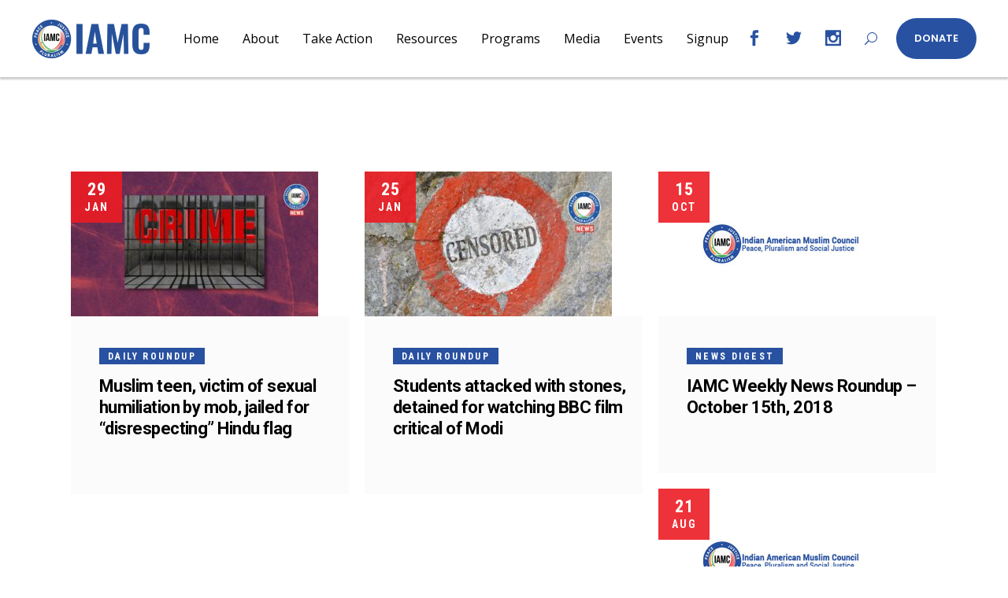

--- FILE ---
content_type: text/html; charset=UTF-8
request_url: https://iamc.com/tag/fake-encounter/
body_size: 19654
content:
<!DOCTYPE html>
<html lang="en-US">
<head>
	
	 <name="google-site-verification" content="bdB7UzCjmNIpUSxFkUCxR_K549tUQ-9GHssCWowH6KQ" />
	
		<meta charset="UTF-8"/>
		<link rel="profile" href="https://gmpg.org/xfn/11"/>
		
				<meta name="viewport" content="width=device-width,initial-scale=1,user-scalable=yes">
		<script type="text/javascript">//<![CDATA[
window.JetpackScriptData={"site":{"icon":"https://i0.wp.com/iamc.com/wp-content/uploads/2009/07/cropped-iamc-circle-transparent-1-300x300-1-1.png?w=64\u0026ssl=1","title":"IAMC","host":"unknown","is_wpcom_platform":false}};
//]]></script>
<meta name='robots' content='index, follow, max-image-preview:large, max-snippet:-1, max-video-preview:-1'/>
	<style>img:is([sizes="auto" i], [sizes^="auto," i]) {contain-intrinsic-size:3000px 1500px}</style>
	
	<!-- This site is optimized with the Yoast SEO plugin v24.5 - https://yoast.com/wordpress/plugins/seo/ -->
	<title>Fake Encounter Archives - IAMC</title>
	<link rel="canonical" href="https://iamc.com/tag/fake-encounter/"/>
	<meta property="og:locale" content="en_US"/>
	<meta property="og:type" content="article"/>
	<meta property="og:title" content="Fake Encounter Archives - IAMC"/>
	<meta property="og:url" content="https://iamc.com/tag/fake-encounter/"/>
	<meta property="og:site_name" content="IAMC"/>
	<meta name="twitter:card" content="summary_large_image"/>
	<meta name="twitter:site" content="@IAMCouncil"/>
	<script type="application/ld+json" class="yoast-schema-graph">{"@context":"https://schema.org","@graph":[{"@type":"CollectionPage","@id":"https://iamc.com/tag/fake-encounter/","url":"https://iamc.com/tag/fake-encounter/","name":"Fake Encounter Archives - IAMC","isPartOf":{"@id":"https://iamc.com/#website"},"primaryImageOfPage":{"@id":"https://iamc.com/tag/fake-encounter/#primaryimage"},"image":{"@id":"https://iamc.com/tag/fake-encounter/#primaryimage"},"thumbnailUrl":"https://iamc.com/wp-content/uploads/2023/09/Muslim-student.jpg","breadcrumb":{"@id":"https://iamc.com/tag/fake-encounter/#breadcrumb"},"inLanguage":"en-US"},{"@type":"ImageObject","inLanguage":"en-US","@id":"https://iamc.com/tag/fake-encounter/#primaryimage","url":"https://iamc.com/wp-content/uploads/2023/09/Muslim-student.jpg","contentUrl":"https://iamc.com/wp-content/uploads/2023/09/Muslim-student.jpg","width":1060,"height":700,"caption":"Muslim student"},{"@type":"BreadcrumbList","@id":"https://iamc.com/tag/fake-encounter/#breadcrumb","itemListElement":[{"@type":"ListItem","position":1,"name":"Home","item":"https://iamc.com/"},{"@type":"ListItem","position":2,"name":"Fake Encounter"}]},{"@type":"WebSite","@id":"https://iamc.com/#website","url":"https://iamc.com/","name":"IAMC","description":"Indian American Muslim Council","publisher":{"@id":"https://iamc.com/#organization"},"potentialAction":[{"@type":"SearchAction","target":{"@type":"EntryPoint","urlTemplate":"https://iamc.com/?s={search_term_string}"},"query-input":{"@type":"PropertyValueSpecification","valueRequired":true,"valueName":"search_term_string"}}],"inLanguage":"en-US"},{"@type":"Organization","@id":"https://iamc.com/#organization","name":"IAMC","url":"https://iamc.com/","logo":{"@type":"ImageObject","inLanguage":"en-US","@id":"https://iamc.com/#/schema/logo/image/","url":"https://www.iamc.com/wp-content/uploads/2009/07/iamc-circle-transparent-1-300x300-1-1.png","contentUrl":"https://www.iamc.com/wp-content/uploads/2009/07/iamc-circle-transparent-1-300x300-1-1.png","width":300,"height":300,"caption":"IAMC"},"image":{"@id":"https://iamc.com/#/schema/logo/image/"},"sameAs":["https://www.facebook.com/IndianAmericanMuslimCouncil","https://x.com/IAMCouncil","https://www.instagram.com/indianamericanmuslimcouncil/?hl=en","https://www.youtube.com/channel/UC-uOxKhYi5r_XD8PPhoCXMA"]}]}</script>
	<!-- / Yoast SEO plugin. -->


<link rel='dns-prefetch' href='//www.googletagmanager.com'/>
<link rel='dns-prefetch' href='//fonts.googleapis.com'/>
<link rel="alternate" type="application/rss+xml" title="IAMC &raquo; Feed" href="https://iamc.com/feed/"/>
<link rel="alternate" type="application/rss+xml" title="IAMC &raquo; Comments Feed" href="https://iamc.com/comments/feed/"/>
<link rel="alternate" type="application/rss+xml" title="IAMC &raquo; Fake Encounter Tag Feed" href="https://iamc.com/tag/fake-encounter/feed/"/>
<script type="text/javascript">//<![CDATA[
window._wpemojiSettings={"baseUrl":"https:\/\/s.w.org\/images\/core\/emoji\/16.0.1\/72x72\/","ext":".png","svgUrl":"https:\/\/s.w.org\/images\/core\/emoji\/16.0.1\/svg\/","svgExt":".svg","source":{"concatemoji":"https:\/\/iamc.com\/wp-includes\/js\/wp-emoji-release.min.js?ver=070a67ef6c6450da81c82fdc2f9fb290"}};!function(s,n){var o,i,e;function c(e){try{var t={supportTests:e,timestamp:(new Date).valueOf()};sessionStorage.setItem(o,JSON.stringify(t))}catch(e){}}function p(e,t,n){e.clearRect(0,0,e.canvas.width,e.canvas.height),e.fillText(t,0,0);var t=new Uint32Array(e.getImageData(0,0,e.canvas.width,e.canvas.height).data),a=(e.clearRect(0,0,e.canvas.width,e.canvas.height),e.fillText(n,0,0),new Uint32Array(e.getImageData(0,0,e.canvas.width,e.canvas.height).data));return t.every(function(e,t){return e===a[t]})}function u(e,t){e.clearRect(0,0,e.canvas.width,e.canvas.height),e.fillText(t,0,0);for(var n=e.getImageData(16,16,1,1),a=0;a<n.data.length;a++)if(0!==n.data[a])return!1;return!0}function f(e,t,n,a){switch(t){case"flag":return n(e,"\ud83c\udff3\ufe0f\u200d\u26a7\ufe0f","\ud83c\udff3\ufe0f\u200b\u26a7\ufe0f")?!1:!n(e,"\ud83c\udde8\ud83c\uddf6","\ud83c\udde8\u200b\ud83c\uddf6")&&!n(e,"\ud83c\udff4\udb40\udc67\udb40\udc62\udb40\udc65\udb40\udc6e\udb40\udc67\udb40\udc7f","\ud83c\udff4\u200b\udb40\udc67\u200b\udb40\udc62\u200b\udb40\udc65\u200b\udb40\udc6e\u200b\udb40\udc67\u200b\udb40\udc7f");case"emoji":return!a(e,"\ud83e\udedf")}return!1}function g(e,t,n,a){var r="undefined"!=typeof WorkerGlobalScope&&self instanceof WorkerGlobalScope?new OffscreenCanvas(300,150):s.createElement("canvas"),o=r.getContext("2d",{willReadFrequently:!0}),i=(o.textBaseline="top",o.font="600 32px Arial",{});return e.forEach(function(e){i[e]=t(o,e,n,a)}),i}function t(e){var t=s.createElement("script");t.src=e,t.defer=!0,s.head.appendChild(t)}"undefined"!=typeof Promise&&(o="wpEmojiSettingsSupports",i=["flag","emoji"],n.supports={everything:!0,everythingExceptFlag:!0},e=new Promise(function(e){s.addEventListener("DOMContentLoaded",e,{once:!0})}),new Promise(function(t){var n=function(){try{var e=JSON.parse(sessionStorage.getItem(o));if("object"==typeof e&&"number"==typeof e.timestamp&&(new Date).valueOf()<e.timestamp+604800&&"object"==typeof e.supportTests)return e.supportTests}catch(e){}return null}();if(!n){if("undefined"!=typeof Worker&&"undefined"!=typeof OffscreenCanvas&&"undefined"!=typeof URL&&URL.createObjectURL&&"undefined"!=typeof Blob)try{var e="postMessage("+g.toString()+"("+[JSON.stringify(i),f.toString(),p.toString(),u.toString()].join(",")+"));",a=new Blob([e],{type:"text/javascript"}),r=new Worker(URL.createObjectURL(a),{name:"wpTestEmojiSupports"});return void(r.onmessage=function(e){c(n=e.data),r.terminate(),t(n)})}catch(e){}c(n=g(i,f,p,u))}t(n)}).then(function(e){for(var t in e)n.supports[t]=e[t],n.supports.everything=n.supports.everything&&n.supports[t],"flag"!==t&&(n.supports.everythingExceptFlag=n.supports.everythingExceptFlag&&n.supports[t]);n.supports.everythingExceptFlag=n.supports.everythingExceptFlag&&!n.supports.flag,n.DOMReady=!1,n.readyCallback=function(){n.DOMReady=!0}}).then(function(){return e}).then(function(){var e;n.supports.everything||(n.readyCallback(),(e=n.source||{}).concatemoji?t(e.concatemoji):e.wpemoji&&e.twemoji&&(t(e.twemoji),t(e.wpemoji)))}))}((window,document),window._wpemojiSettings);
//]]></script>
<link rel='stylesheet' id='mec-select2-style-css' href='https://iamc.com/wp-content/plugins/modern-events-calendar-lite/assets/packages/select2/select2.min.css?ver=6.5.6' type='text/css' media='all'/>
<link rel='stylesheet' id='mec-font-icons-css' href='https://iamc.com/wp-content/plugins/modern-events-calendar-lite/assets/css/iconfonts.css?ver=070a67ef6c6450da81c82fdc2f9fb290' type='text/css' media='all'/>
<link rel='stylesheet' id='mec-frontend-style-css' href='https://iamc.com/wp-content/plugins/modern-events-calendar-lite/assets/css/frontend.min.css?ver=6.5.6' type='text/css' media='all'/>
<link rel='stylesheet' id='mec-tooltip-style-css' href='https://iamc.com/wp-content/plugins/modern-events-calendar-lite/assets/packages/tooltip/tooltip.css?ver=070a67ef6c6450da81c82fdc2f9fb290' type='text/css' media='all'/>
<link rel='stylesheet' id='mec-tooltip-shadow-style-css' href='https://iamc.com/wp-content/plugins/modern-events-calendar-lite/assets/packages/tooltip/tooltipster-sideTip-shadow.min.css?ver=070a67ef6c6450da81c82fdc2f9fb290' type='text/css' media='all'/>
<link rel='stylesheet' id='featherlight-css' href='https://iamc.com/wp-content/plugins/modern-events-calendar-lite/assets/packages/featherlight/featherlight.css?ver=070a67ef6c6450da81c82fdc2f9fb290' type='text/css' media='all'/>
<link rel='stylesheet' id='mec-google-fonts-css' href='//fonts.googleapis.com/css?family=Montserrat%3A400%2C700%7CRoboto%3A100%2C300%2C400%2C700&#038;ver=6.8.3' type='text/css' media='all'/>
<link rel='stylesheet' id='mec-lity-style-css' href='https://iamc.com/wp-content/plugins/modern-events-calendar-lite/assets/packages/lity/lity.min.css?ver=070a67ef6c6450da81c82fdc2f9fb290' type='text/css' media='all'/>
<link rel='stylesheet' id='mec-general-calendar-style-css' href='https://iamc.com/wp-content/plugins/modern-events-calendar-lite/assets/css/mec-general-calendar.css?ver=070a67ef6c6450da81c82fdc2f9fb290' type='text/css' media='all'/>
<style id='wp-emoji-styles-inline-css' type='text/css'>img.wp-smiley,img.emoji{display:inline!important;border:none!important;box-shadow:none!important;height:1em!important;width:1em!important;margin:0 .07em!important;vertical-align:-.1em!important;background:none!important;padding:0!important}</style>
<link rel='stylesheet' id='wp-block-library-css' href='https://iamc.com/wp-includes/css/dist/block-library/style.min.css?ver=070a67ef6c6450da81c82fdc2f9fb290' type='text/css' media='all'/>
<style id='classic-theme-styles-inline-css' type='text/css'>.wp-block-button__link{color:#fff;background-color:#32373c;border-radius:9999px;box-shadow:none;text-decoration:none;padding:calc(.667em + 2px) calc(1.333em + 2px);font-size:1.125em}.wp-block-file__button{background:#32373c;color:#fff;text-decoration:none}</style>
<style id='pdfemb-pdf-embedder-viewer-style-inline-css' type='text/css'>.wp-block-pdfemb-pdf-embedder-viewer{max-width:none}</style>
<style id='global-styles-inline-css' type='text/css'>:root{--wp--preset--aspect-ratio--square:1;--wp--preset--aspect-ratio--4-3: 4/3;--wp--preset--aspect-ratio--3-4: 3/4;--wp--preset--aspect-ratio--3-2: 3/2;--wp--preset--aspect-ratio--2-3: 2/3;--wp--preset--aspect-ratio--16-9: 16/9;--wp--preset--aspect-ratio--9-16: 9/16;--wp--preset--color--black:#000;--wp--preset--color--cyan-bluish-gray:#abb8c3;--wp--preset--color--white:#fff;--wp--preset--color--pale-pink:#f78da7;--wp--preset--color--vivid-red:#cf2e2e;--wp--preset--color--luminous-vivid-orange:#ff6900;--wp--preset--color--luminous-vivid-amber:#fcb900;--wp--preset--color--light-green-cyan:#7bdcb5;--wp--preset--color--vivid-green-cyan:#00d084;--wp--preset--color--pale-cyan-blue:#8ed1fc;--wp--preset--color--vivid-cyan-blue:#0693e3;--wp--preset--color--vivid-purple:#9b51e0;--wp--preset--gradient--vivid-cyan-blue-to-vivid-purple:linear-gradient(135deg,rgba(6,147,227,1) 0%,#9b51e0 100%);--wp--preset--gradient--light-green-cyan-to-vivid-green-cyan:linear-gradient(135deg,#7adcb4 0%,#00d082 100%);--wp--preset--gradient--luminous-vivid-amber-to-luminous-vivid-orange:linear-gradient(135deg,rgba(252,185,0,1) 0%,rgba(255,105,0,1) 100%);--wp--preset--gradient--luminous-vivid-orange-to-vivid-red:linear-gradient(135deg,rgba(255,105,0,1) 0%,#cf2e2e 100%);--wp--preset--gradient--very-light-gray-to-cyan-bluish-gray:linear-gradient(135deg,#eee 0%,#a9b8c3 100%);--wp--preset--gradient--cool-to-warm-spectrum:linear-gradient(135deg,#4aeadc 0%,#9778d1 20%,#cf2aba 40%,#ee2c82 60%,#fb6962 80%,#fef84c 100%);--wp--preset--gradient--blush-light-purple:linear-gradient(135deg,#ffceec 0%,#9896f0 100%);--wp--preset--gradient--blush-bordeaux:linear-gradient(135deg,#fecda5 0%,#fe2d2d 50%,#6b003e 100%);--wp--preset--gradient--luminous-dusk:linear-gradient(135deg,#ffcb70 0%,#c751c0 50%,#4158d0 100%);--wp--preset--gradient--pale-ocean:linear-gradient(135deg,#fff5cb 0%,#b6e3d4 50%,#33a7b5 100%);--wp--preset--gradient--electric-grass:linear-gradient(135deg,#caf880 0%,#71ce7e 100%);--wp--preset--gradient--midnight:linear-gradient(135deg,#020381 0%,#2874fc 100%);--wp--preset--font-size--small:13px;--wp--preset--font-size--medium:20px;--wp--preset--font-size--large:36px;--wp--preset--font-size--x-large:42px;--wp--preset--spacing--20:.44rem;--wp--preset--spacing--30:.67rem;--wp--preset--spacing--40:1rem;--wp--preset--spacing--50:1.5rem;--wp--preset--spacing--60:2.25rem;--wp--preset--spacing--70:3.38rem;--wp--preset--spacing--80:5.06rem;--wp--preset--shadow--natural:6px 6px 9px rgba(0,0,0,.2);--wp--preset--shadow--deep:12px 12px 50px rgba(0,0,0,.4);--wp--preset--shadow--sharp:6px 6px 0 rgba(0,0,0,.2);--wp--preset--shadow--outlined:6px 6px 0 -3px rgba(255,255,255,1) , 6px 6px rgba(0,0,0,1);--wp--preset--shadow--crisp:6px 6px 0 rgba(0,0,0,1)}:where(.is-layout-flex){gap:.5em}:where(.is-layout-grid){gap:.5em}body .is-layout-flex{display:flex}.is-layout-flex{flex-wrap:wrap;align-items:center}.is-layout-flex > :is(*, div){margin:0}body .is-layout-grid{display:grid}.is-layout-grid > :is(*, div){margin:0}:where(.wp-block-columns.is-layout-flex){gap:2em}:where(.wp-block-columns.is-layout-grid){gap:2em}:where(.wp-block-post-template.is-layout-flex){gap:1.25em}:where(.wp-block-post-template.is-layout-grid){gap:1.25em}.has-black-color{color:var(--wp--preset--color--black)!important}.has-cyan-bluish-gray-color{color:var(--wp--preset--color--cyan-bluish-gray)!important}.has-white-color{color:var(--wp--preset--color--white)!important}.has-pale-pink-color{color:var(--wp--preset--color--pale-pink)!important}.has-vivid-red-color{color:var(--wp--preset--color--vivid-red)!important}.has-luminous-vivid-orange-color{color:var(--wp--preset--color--luminous-vivid-orange)!important}.has-luminous-vivid-amber-color{color:var(--wp--preset--color--luminous-vivid-amber)!important}.has-light-green-cyan-color{color:var(--wp--preset--color--light-green-cyan)!important}.has-vivid-green-cyan-color{color:var(--wp--preset--color--vivid-green-cyan)!important}.has-pale-cyan-blue-color{color:var(--wp--preset--color--pale-cyan-blue)!important}.has-vivid-cyan-blue-color{color:var(--wp--preset--color--vivid-cyan-blue)!important}.has-vivid-purple-color{color:var(--wp--preset--color--vivid-purple)!important}.has-black-background-color{background-color:var(--wp--preset--color--black)!important}.has-cyan-bluish-gray-background-color{background-color:var(--wp--preset--color--cyan-bluish-gray)!important}.has-white-background-color{background-color:var(--wp--preset--color--white)!important}.has-pale-pink-background-color{background-color:var(--wp--preset--color--pale-pink)!important}.has-vivid-red-background-color{background-color:var(--wp--preset--color--vivid-red)!important}.has-luminous-vivid-orange-background-color{background-color:var(--wp--preset--color--luminous-vivid-orange)!important}.has-luminous-vivid-amber-background-color{background-color:var(--wp--preset--color--luminous-vivid-amber)!important}.has-light-green-cyan-background-color{background-color:var(--wp--preset--color--light-green-cyan)!important}.has-vivid-green-cyan-background-color{background-color:var(--wp--preset--color--vivid-green-cyan)!important}.has-pale-cyan-blue-background-color{background-color:var(--wp--preset--color--pale-cyan-blue)!important}.has-vivid-cyan-blue-background-color{background-color:var(--wp--preset--color--vivid-cyan-blue)!important}.has-vivid-purple-background-color{background-color:var(--wp--preset--color--vivid-purple)!important}.has-black-border-color{border-color:var(--wp--preset--color--black)!important}.has-cyan-bluish-gray-border-color{border-color:var(--wp--preset--color--cyan-bluish-gray)!important}.has-white-border-color{border-color:var(--wp--preset--color--white)!important}.has-pale-pink-border-color{border-color:var(--wp--preset--color--pale-pink)!important}.has-vivid-red-border-color{border-color:var(--wp--preset--color--vivid-red)!important}.has-luminous-vivid-orange-border-color{border-color:var(--wp--preset--color--luminous-vivid-orange)!important}.has-luminous-vivid-amber-border-color{border-color:var(--wp--preset--color--luminous-vivid-amber)!important}.has-light-green-cyan-border-color{border-color:var(--wp--preset--color--light-green-cyan)!important}.has-vivid-green-cyan-border-color{border-color:var(--wp--preset--color--vivid-green-cyan)!important}.has-pale-cyan-blue-border-color{border-color:var(--wp--preset--color--pale-cyan-blue)!important}.has-vivid-cyan-blue-border-color{border-color:var(--wp--preset--color--vivid-cyan-blue)!important}.has-vivid-purple-border-color{border-color:var(--wp--preset--color--vivid-purple)!important}.has-vivid-cyan-blue-to-vivid-purple-gradient-background{background:var(--wp--preset--gradient--vivid-cyan-blue-to-vivid-purple)!important}.has-light-green-cyan-to-vivid-green-cyan-gradient-background{background:var(--wp--preset--gradient--light-green-cyan-to-vivid-green-cyan)!important}.has-luminous-vivid-amber-to-luminous-vivid-orange-gradient-background{background:var(--wp--preset--gradient--luminous-vivid-amber-to-luminous-vivid-orange)!important}.has-luminous-vivid-orange-to-vivid-red-gradient-background{background:var(--wp--preset--gradient--luminous-vivid-orange-to-vivid-red)!important}.has-very-light-gray-to-cyan-bluish-gray-gradient-background{background:var(--wp--preset--gradient--very-light-gray-to-cyan-bluish-gray)!important}.has-cool-to-warm-spectrum-gradient-background{background:var(--wp--preset--gradient--cool-to-warm-spectrum)!important}.has-blush-light-purple-gradient-background{background:var(--wp--preset--gradient--blush-light-purple)!important}.has-blush-bordeaux-gradient-background{background:var(--wp--preset--gradient--blush-bordeaux)!important}.has-luminous-dusk-gradient-background{background:var(--wp--preset--gradient--luminous-dusk)!important}.has-pale-ocean-gradient-background{background:var(--wp--preset--gradient--pale-ocean)!important}.has-electric-grass-gradient-background{background:var(--wp--preset--gradient--electric-grass)!important}.has-midnight-gradient-background{background:var(--wp--preset--gradient--midnight)!important}.has-small-font-size{font-size:var(--wp--preset--font-size--small)!important}.has-medium-font-size{font-size:var(--wp--preset--font-size--medium)!important}.has-large-font-size{font-size:var(--wp--preset--font-size--large)!important}.has-x-large-font-size{font-size:var(--wp--preset--font-size--x-large)!important}:where(.wp-block-post-template.is-layout-flex){gap:1.25em}:where(.wp-block-post-template.is-layout-grid){gap:1.25em}:where(.wp-block-columns.is-layout-flex){gap:2em}:where(.wp-block-columns.is-layout-grid){gap:2em}:root :where(.wp-block-pullquote){font-size:1.5em;line-height:1.6}</style>
<link rel='stylesheet' id='contact-form-7-css' href='https://iamc.com/wp-content/plugins/contact-form-7/includes/css/styles.css?ver=5.6.4' type='text/css' media='all'/>
<link rel='stylesheet' id='ditty-displays-css' href='https://iamc.com/wp-content/plugins/ditty-news-ticker/build/dittyDisplays.css?ver=3.1.46' type='text/css' media='all'/>
<link rel='stylesheet' id='ditty-fontawesome-css' href='https://iamc.com/wp-content/plugins/ditty-news-ticker/includes/libs/fontawesome-6.4.0/css/all.css?ver=6.4.0' type='text/css' media=''/>
<link rel='stylesheet' id='rs-plugin-settings-css' href='https://iamc.com/wp-content/plugins/revslider/public/assets/css/rs6.css?ver=6.4.3' type='text/css' media='all'/>
<style id='rs-plugin-settings-inline-css' type='text/css'>#rs-demo-id{}</style>
<link rel='stylesheet' id='give-styles-css' href='https://iamc.com/wp-content/plugins/give/assets/dist/css/give.css?ver=3.22.0' type='text/css' media='all'/>
<link rel='stylesheet' id='give-donation-summary-style-frontend-css' href='https://iamc.com/wp-content/plugins/give/assets/dist/css/give-donation-summary.css?ver=3.22.0' type='text/css' media='all'/>
<link rel='stylesheet' id='votestart-mikado-default-style-css' href='https://iamc.com/wp-content/themes/votestart/style.css?ver=070a67ef6c6450da81c82fdc2f9fb290' type='text/css' media='all'/>
<link rel='stylesheet' id='votestart-mikado-modules-css' href='https://iamc.com/wp-content/themes/votestart/assets/css/modules.min.css?ver=070a67ef6c6450da81c82fdc2f9fb290' type='text/css' media='all'/>
<style id='votestart-mikado-modules-inline-css' type='text/css'>.archive .mkdf-mobile-header *:not(.mkdf-grid) > .mkdf-vertical-align-containers {padding-left:20px;padding-right:20px}</style>
<link rel='stylesheet' id='mkdf-font_elegant-css' href='https://iamc.com/wp-content/themes/votestart/framework/lib/icons-pack/elegant-icons/style.min.css?ver=070a67ef6c6450da81c82fdc2f9fb290' type='text/css' media='all'/>
<link rel='stylesheet' id='mkdf-font_awesome-css' href='https://iamc.com/wp-content/themes/votestart/framework/lib/icons-pack/font-awesome/css/fontawesome-all.min.css?ver=070a67ef6c6450da81c82fdc2f9fb290' type='text/css' media='all'/>
<link rel='stylesheet' id='mkdf-ion_icons-css' href='https://iamc.com/wp-content/themes/votestart/framework/lib/icons-pack/ion-icons/css/ionicons.min.css?ver=070a67ef6c6450da81c82fdc2f9fb290' type='text/css' media='all'/>
<link rel='stylesheet' id='mkdf-linea_icons-css' href='https://iamc.com/wp-content/themes/votestart/framework/lib/icons-pack/linea-icons/style.css?ver=070a67ef6c6450da81c82fdc2f9fb290' type='text/css' media='all'/>
<link rel='stylesheet' id='mkdf-linear_icons-css' href='https://iamc.com/wp-content/themes/votestart/framework/lib/icons-pack/linear-icons/style.css?ver=070a67ef6c6450da81c82fdc2f9fb290' type='text/css' media='all'/>
<link rel='stylesheet' id='mkdf-simple_line_icons-css' href='https://iamc.com/wp-content/themes/votestart/framework/lib/icons-pack/simple-line-icons/simple-line-icons.css?ver=070a67ef6c6450da81c82fdc2f9fb290' type='text/css' media='all'/>
<link rel='stylesheet' id='mediaelement-css' href='https://iamc.com/wp-includes/js/mediaelement/mediaelementplayer-legacy.min.css?ver=4.2.17' type='text/css' media='all'/>
<link rel='stylesheet' id='wp-mediaelement-css' href='https://iamc.com/wp-includes/js/mediaelement/wp-mediaelement.min.css?ver=070a67ef6c6450da81c82fdc2f9fb290' type='text/css' media='all'/>
<link rel='stylesheet' id='votestart-mikado-style-dynamic-css' href='https://iamc.com/wp-content/themes/votestart/assets/css/style_dynamic.css?ver=1767768001' type='text/css' media='all'/>
<link rel='stylesheet' id='votestart-mikado-modules-responsive-css' href='https://iamc.com/wp-content/themes/votestart/assets/css/modules-responsive.min.css?ver=070a67ef6c6450da81c82fdc2f9fb290' type='text/css' media='all'/>
<link rel='stylesheet' id='votestart-mikado-style-dynamic-responsive-css' href='https://iamc.com/wp-content/themes/votestart/assets/css/style_dynamic_responsive.css?ver=1767768001' type='text/css' media='all'/>
<link rel='stylesheet' id='votestart-mikado-google-fonts-css' href='https://fonts.googleapis.com/css?family=Poppins%3A300%2C400%2C600%2C700%7CRoboto+Condensed%3A300%2C400%2C600%2C700%7CRoboto%3A300%2C400%2C600%2C700%7CPT+Serif%3A300%2C400%2C600%2C700%7COpen+Sans%3A300%2C400%2C600%2C700%7COswald%3A300%2C400%2C600%2C700&#038;subset=latin-ext&#038;ver=1.0.0' type='text/css' media='all'/>
<link rel='stylesheet' id='newsletter-css' href='https://iamc.com/wp-content/plugins/newsletter/style.css?ver=8.9.2' type='text/css' media='all'/>
<script type="text/javascript" src="https://iamc.com/wp-includes/js/jquery/jquery.min.js?ver=3.7.1" id="jquery-core-js"></script>
<script type="text/javascript" src="https://iamc.com/wp-includes/js/jquery/jquery-migrate.min.js?ver=3.4.1" id="jquery-migrate-js"></script>
<script type="text/javascript" src="https://iamc.com/wp-content/plugins/modern-events-calendar-lite/assets/js/mec-general-calendar.js?ver=6.5.6" id="mec-general-calendar-script-js"></script>
<script type="text/javascript" id="mec-frontend-script-js-extra">//<![CDATA[
var mecdata={"day":"day","days":"days","hour":"hour","hours":"hours","minute":"minute","minutes":"minutes","second":"second","seconds":"seconds","elementor_edit_mode":"no","recapcha_key":"","ajax_url":"https:\/\/iamc.com\/wp-admin\/admin-ajax.php","fes_nonce":"1480bdf011","current_year":"2026","current_month":"01","datepicker_format":"yy-mm-dd&Y-m-d"};
//]]></script>
<script type="text/javascript" src="https://iamc.com/wp-content/plugins/modern-events-calendar-lite/assets/js/frontend.js?ver=6.5.6" id="mec-frontend-script-js"></script>
<script type="text/javascript" src="https://iamc.com/wp-content/plugins/modern-events-calendar-lite/assets/js/events.js?ver=6.5.6" id="mec-events-script-js"></script>
<script type="text/javascript" src="https://iamc.com/wp-content/plugins/revslider/public/assets/js/rbtools.min.js?ver=6.4.3" id="tp-tools-js"></script>
<script type="text/javascript" src="https://iamc.com/wp-content/plugins/revslider/public/assets/js/rs6.min.js?ver=6.4.3" id="revmin-js"></script>
<script type="text/javascript" src="https://iamc.com/wp-includes/js/dist/hooks.min.js?ver=4d63a3d491d11ffd8ac6" id="wp-hooks-js"></script>
<script type="text/javascript" src="https://iamc.com/wp-includes/js/dist/i18n.min.js?ver=5e580eb46a90c2b997e6" id="wp-i18n-js"></script>
<script type="text/javascript" id="wp-i18n-js-after">//<![CDATA[
wp.i18n.setLocaleData({'text direction\u0004ltr':['ltr']});
//]]></script>
<script type="text/javascript" id="give-js-extra">//<![CDATA[
var give_global_vars={"ajaxurl":"https:\/\/iamc.com\/wp-admin\/admin-ajax.php","checkout_nonce":"0e895a8e45","currency":"USD","currency_sign":"$","currency_pos":"before","thousands_separator":",","decimal_separator":".","no_gateway":"Please select a payment method.","bad_minimum":"The minimum custom donation amount for this form is","bad_maximum":"The maximum custom donation amount for this form is","general_loading":"Loading...","purchase_loading":"Please Wait...","textForOverlayScreen":"<h3>Processing...<\/h3><p>This will only take a second!<\/p>","number_decimals":"2","is_test_mode":"1","give_version":"3.22.0","magnific_options":{"main_class":"give-modal","close_on_bg_click":false},"form_translation":{"payment-mode":"Please select payment mode.","give_first":"Please enter your first name.","give_last":"Please enter your last name.","give_email":"Please enter a valid email address.","give_user_login":"Invalid email address or username.","give_user_pass":"Enter a password.","give_user_pass_confirm":"Enter the password confirmation.","give_agree_to_terms":"You must agree to the terms and conditions."},"confirm_email_sent_message":"Please check your email and click on the link to access your complete donation history.","ajax_vars":{"ajaxurl":"https:\/\/iamc.com\/wp-admin\/admin-ajax.php","ajaxNonce":"dd37f8589c","loading":"Loading","select_option":"Please select an option","default_gateway":"manual","permalinks":"1","number_decimals":2},"cookie_hash":"3fd9e3ff92566913753b28a9cde4f253","session_nonce_cookie_name":"wp-give_session_reset_nonce_3fd9e3ff92566913753b28a9cde4f253","session_cookie_name":"wp-give_session_3fd9e3ff92566913753b28a9cde4f253","delete_session_nonce_cookie":"0"};var giveApiSettings={"root":"https:\/\/iamc.com\/wp-json\/give-api\/v2\/","rest_base":"give-api\/v2"};
//]]></script>
<script type="text/javascript" src="https://iamc.com/wp-content/plugins/give/assets/dist/js/give.js?ver=9cbf3d9eb5dd62d5" id="give-js"></script>

<!-- Google tag (gtag.js) snippet added by Site Kit -->

<!-- Google Analytics snippet added by Site Kit -->
<script type="text/javascript" src="https://www.googletagmanager.com/gtag/js?id=G-3PEKMBWEJE" id="google_gtagjs-js" async></script>
<script type="text/javascript" id="google_gtagjs-js-after">//<![CDATA[
window.dataLayer=window.dataLayer||[];function gtag(){dataLayer.push(arguments);}gtag("set","linker",{"domains":["iamc.com"]});gtag("js",new Date());gtag("set","developer_id.dZTNiMT",true);gtag("config","G-3PEKMBWEJE");
//]]></script>

<!-- End Google tag (gtag.js) snippet added by Site Kit -->
<link rel="https://api.w.org/" href="https://iamc.com/wp-json/"/><link rel="alternate" title="JSON" type="application/json" href="https://iamc.com/wp-json/wp/v2/tags/40"/><link rel="EditURI" type="application/rsd+xml" title="RSD" href="https://iamc.com/xmlrpc.php?rsd"/>
<meta name="generator" content="Site Kit by Google 1.124.0"/><meta name="generator" content="Give v3.22.0"/>
<meta name="generator" content="Powered by WPBakery Page Builder - drag and drop page builder for WordPress."/>
<meta name="generator" content="Powered by Slider Revolution 6.4.3 - responsive, Mobile-Friendly Slider Plugin for WordPress with comfortable drag and drop interface."/>
<link rel="icon" href="https://iamc.com/wp-content/uploads/2009/07/cropped-iamc-circle-transparent-1-300x300-1-1-32x32.png" sizes="32x32"/>
<link rel="icon" href="https://iamc.com/wp-content/uploads/2009/07/cropped-iamc-circle-transparent-1-300x300-1-1-192x192.png" sizes="192x192"/>
<link rel="apple-touch-icon" href="https://iamc.com/wp-content/uploads/2009/07/cropped-iamc-circle-transparent-1-300x300-1-1-180x180.png"/>
<meta name="msapplication-TileImage" content="https://iamc.com/wp-content/uploads/2009/07/cropped-iamc-circle-transparent-1-300x300-1-1-270x270.png"/>
<script type="text/javascript">function setREVStartSize(e){window.RSIW=window.RSIW===undefined?window.innerWidth:window.RSIW;window.RSIH=window.RSIH===undefined?window.innerHeight:window.RSIH;try{var pw=document.getElementById(e.c).parentNode.offsetWidth,newh;pw=pw===0||isNaN(pw)?window.RSIW:pw;e.tabw=e.tabw===undefined?0:parseInt(e.tabw);e.thumbw=e.thumbw===undefined?0:parseInt(e.thumbw);e.tabh=e.tabh===undefined?0:parseInt(e.tabh);e.thumbh=e.thumbh===undefined?0:parseInt(e.thumbh);e.tabhide=e.tabhide===undefined?0:parseInt(e.tabhide);e.thumbhide=e.thumbhide===undefined?0:parseInt(e.thumbhide);e.mh=e.mh===undefined||e.mh==""||e.mh==="auto"?0:parseInt(e.mh,0);if(e.layout==="fullscreen"||e.l==="fullscreen")newh=Math.max(e.mh,window.RSIH);else{e.gw=Array.isArray(e.gw)?e.gw:[e.gw];for(var i in e.rl)if(e.gw[i]===undefined||e.gw[i]===0)e.gw[i]=e.gw[i-1];e.gh=e.el===undefined||e.el===""||(Array.isArray(e.el)&&e.el.length==0)?e.gh:e.el;e.gh=Array.isArray(e.gh)?e.gh:[e.gh];for(var i in e.rl)if(e.gh[i]===undefined||e.gh[i]===0)e.gh[i]=e.gh[i-1];var nl=new Array(e.rl.length),ix=0,sl;e.tabw=e.tabhide>=pw?0:e.tabw;e.thumbw=e.thumbhide>=pw?0:e.thumbw;e.tabh=e.tabhide>=pw?0:e.tabh;e.thumbh=e.thumbhide>=pw?0:e.thumbh;for(var i in e.rl)nl[i]=e.rl[i]<window.RSIW?0:e.rl[i];sl=nl[0];for(var i in nl)if(sl>nl[i]&&nl[i]>0){sl=nl[i];ix=i;}var m=pw>(e.gw[ix]+e.tabw+e.thumbw)?1:(pw-(e.tabw+e.thumbw))/(e.gw[ix]);newh=(e.gh[ix]*m)+(e.tabh+e.thumbh);}if(window.rs_init_css===undefined)window.rs_init_css=document.head.appendChild(document.createElement("style"));document.getElementById(e.c).height=newh+"px";window.rs_init_css.innerHTML+="#"+e.c+"_wrapper { height: "+newh+"px }";}catch(e){console.log("Failure at Presize of Slider:"+e)}};</script>
		<style type="text/css" id="wp-custom-css">.shadow-redefined{box-shadow:0 1px 4px rgba(0,0,0,.2);padding:25px 10px 10px 10px!important;border-radius:10px}body.category .mkdf-masonry-list-wrapper article.post .mkdf-post-content .mkdf-post-heading .mkdf-post-info-date{display:none!important}.mkdf-blog-pag-load-more{margin:5px 0 30px!important}.mkdf-btn.mkdf-btn-solid{border-radius:60px}@media (min-width:390px){.vc_custom_1612635619915{margin-right:0!important}}@media (max-width:468px){.reports-section .mkdf-blog-list-holder .mkdf-bli-inner{min-height:0!important}}.mkdf-mobile-header .mkdf-mobile-menu-opener.mkdf-mobile-menu-opener-predefined .mkdf-mobile-menu-icon>span{border-radius:70px!important}.mkdf-post-info-bottom-left .mkdf-post-info-author{display:none!important}.mkdf-related-posts-holder .mkdf-post-info-author{display:none!important}.mkdf-social-share-holder li a{font-size:30px!important}.signatory-table-class{float:left!important}div.wpforms-container-full .wpforms-form button[type="submit"]{background-color:#2851a1!important;color:#fff!important;border-radius:50px;padding-left:25px;padding-right:25px}.mkdf-page-header .mkdf-vertical-align-containers{box-shadow:0 3px 2px rgba(0,0,0,.2)!important}.mkdf-blog-list-holder.mkdf-bl-boxed .mkdf-bli-content{background-color:#efefef!important}.mkdf-blog-list-holder.mkdf-bl-boxed .mkdf-post-title{color:#000}.mkdf-blog-list-holder.mkdf-bl-boxed .mkdf-bli-content{padding-top:20px!important;padding-bottom:20px!important}.mkdf-blog-list-holder.mkdf-bl-boxed .mkdf-post-title:hover{color:#2851a1}.persecution.mkdf-st-separator .mkdf-st-title::after{background-color:#fff!important}.events-details .mec-skin-slider-events-container{font-size:28px;text-align:center;color:#eed202;margin:20px;font-style:bold}@media (max-width:468px){.mkdf-blog-list-holder .mkdf-bli-info>div.mkdf-post-info-category{margin-left:35px!important;margin-top:5px!important}}* .mkdf-accordion-holder.mkdf-ac-simple .mkdf-accordion-title{padding-top:15px!important;padding-bottom:15px!important}.mkdf-content .mkdf-content-inner>.mkdf-container>.mkdf-container-inner{padding-top:10px}.wp-caption-text{text-align:center;padding:0;margin:0;color:gray;font-size:1em}.mkdf-blog-holder.mkdf-blog-single article .mkdf-post-title{font-size:32px!important;line-break:42px!important}#jp-relatedposts{display:none!important}.persecution-botton .mkdf-blog-pag-load-more .mkdf-btn .mkdf-btn-solid{background:red!important}@media (max-width:480px){.mkdf-grid{width:95%!important}}.mkdf-drop-down .narrow .second .inner ul li{width:300px!important}.top-nav-custom{background-color:#2851a1;margin:auto;display:grid;justify-content:center}.top-nav-custom a{color:#fff}li{font-family:PT\ serif;font-size:18px;line-height:32px;font-style:normal;font-weight:400}</style>
		<noscript><style>.wpb_animate_when_almost_visible{opacity:1}</style></noscript>	<!-- Google Tag Manager -->
<script>(function(w,d,s,l,i){w[l]=w[l]||[];w[l].push({'gtm.start':new Date().getTime(),event:'gtm.js'});var f=d.getElementsByTagName(s)[0],j=d.createElement(s),dl=l!='dataLayer'?'&l='+l:'';j.async=true;j.src='https://www.googletagmanager.com/gtm.js?id='+i+dl;f.parentNode.insertBefore(j,f);})(window,document,'script','dataLayer','GTM-WQWZS25');</script>
<!-- End Google Tag Manager -->
	
	<!-- Global site tag (gtag.js) - Google Ads: 10850122911 -->
<script async src="https://www.googletagmanager.com/gtag/js?id=AW-10850122911"></script>
<script>window.dataLayer=window.dataLayer||[];function gtag(){dataLayer.push(arguments);}gtag('js',new Date());gtag('config','AW-10850122911');</script>
	
<!-- This is to verify my google site -->
<meta name="google-site-verification" content="RbIvTkXuD5lSGI4UOVF4NcqM9QaGYvqjJk5Ly5fdYjU"/>	

	
</head>
<body data-rsssl=1 class="archive tag tag-fake-encounter tag-40 wp-theme-votestart votestart-core-1.0 give-test-mode give-page votestart-ver-1.0 mkdf-smooth-scroll mkdf-smooth-page-transitions mkdf-grid-1300 mkdf-empty-google-api mkdf-wide-dropdown-menu-in-grid mkdf-fixed-on-scroll mkdf-dropdown-animate-height mkdf-header-standard mkdf-menu-area-shadow-disable mkdf-menu-area-in-grid-shadow-disable mkdf-menu-area-border-disable mkdf-menu-area-in-grid-border-disable mkdf-logo-area-border-disable mkdf-logo-area-in-grid-border-disable mkdf-header-vertical-shadow-disable mkdf-header-vertical-border-disable mkdf-default-mobile-header mkdf-sticky-up-mobile-header mkdf-search-covers-header wpb-js-composer js-comp-ver-6.6.0 vc_responsive" itemscope itemtype="http://schema.org/WebPage">
	<!-- Google Tag Manager (noscript) -->
<noscript><iframe src="https://www.googletagmanager.com/ns.html?id=GTM-WQWZS25" height="0" width="0" style="display:none;visibility:hidden"></iframe></noscript>
<!-- End Google Tag Manager (noscript) -->
	
    <div class="mkdf-wrapper">
        <div class="mkdf-wrapper-inner">
<!-- 			/*custom button*/ -->
<!-- 			<div class="top-nav-custom">
				<a href="https://iamc.com/donate/" target="_self">
    				<span class="mkdf-btn-text">DONATE</span>
    			</a>
			</div> -->
			
            
<header class="mkdf-page-header">
		
			<div class="mkdf-fixed-wrapper">
				
	<div class="mkdf-menu-area mkdf-menu-left">
				
						
			<div class="mkdf-vertical-align-containers">
				<div class="mkdf-position-left"><!--
				 --><div class="mkdf-position-left-inner">
						
	
	<div class="mkdf-logo-wrapper">
		<a itemprop="url" href="https://iamc.com/" style="height: 51px;">
			<img itemprop="image" class="mkdf-normal-logo" src="https://iamc.com/wp-content/uploads/2021/09/download-2-1.png" width="300" height="102" alt="logo"/>
			<img itemprop="image" class="mkdf-dark-logo" src="https://iamc.com/wp-content/uploads/2021/09/download-2-1.png" width="300" height="102" alt="dark logo"/>			<img itemprop="image" class="mkdf-light-logo" src="https://iamc.com/wp-content/uploads/2021/09/download-2-1.png" width="300" height="102" alt="light logo"/>		</a>
	</div>

														
	<nav class="mkdf-main-menu mkdf-drop-down mkdf-default-nav">
		<ul id="menu-home" class="clearfix"><li id="nav-menu-item-13182" class="menu-item menu-item-type-post_type menu-item-object-page menu-item-home  narrow"><a href="https://iamc.com/" class=""><span class="item_outer"><span class="item_text">Home</span></span></a></li>
<li id="nav-menu-item-12223" class="menu-item menu-item-type-custom menu-item-object-custom menu-item-has-children  has_sub narrow"><a href="#" class=""><span class="item_outer"><span class="item_text">About</span><i class="mkdf-menu-arrow fa fa-angle-down"></i></span></a>
<div class="second"><div class="inner"><ul>
	<li id="nav-menu-item-12225" class="menu-item menu-item-type-post_type menu-item-object-page "><a href="https://iamc.com/about-us/" class=""><span class="item_outer"><span class="item_text">About IAMC</span></span></a></li>
	<li id="nav-menu-item-26138" class="menu-item menu-item-type-post_type menu-item-object-page "><a href="https://iamc.com/faqs-on-indian-american-muslim-council/" class=""><span class="item_outer"><span class="item_text">FAQs on Indian American Muslim Council</span></span></a></li>
	<li id="nav-menu-item-12229" class="menu-item menu-item-type-post_type menu-item-object-page "><a href="https://iamc.com/contact-us/" class=""><span class="item_outer"><span class="item_text">Contact Us</span></span></a></li>
</ul></div></div>
</li>
<li id="nav-menu-item-12206" class="menu-item menu-item-type-custom menu-item-object-custom menu-item-has-children  has_sub narrow"><a href="#" class=""><span class="item_outer"><span class="item_text">Take Action</span><i class="mkdf-menu-arrow fa fa-angle-down"></i></span></a>
<div class="second"><div class="inner"><ul>
	<li id="nav-menu-item-21844" class="menu-item menu-item-type-taxonomy menu-item-object-category "><a href="https://iamc.com/category/action-alert/" class=""><span class="item_outer"><span class="item_text">Action Alert</span></span></a></li>
	<li id="nav-menu-item-12207" class="menu-item menu-item-type-custom menu-item-object-custom "></li>
	<li id="nav-menu-item-21453" class="menu-item menu-item-type-post_type menu-item-object-page "><a href="https://iamc.com/iamc-incident-form/" class=""><span class="item_outer"><span class="item_text">IAMC Incident Form</span></span></a></li>
</ul></div></div>
</li>
<li id="nav-menu-item-12209" class="menu-item menu-item-type-custom menu-item-object-custom menu-item-has-children  has_sub narrow"><a href="#" class=""><span class="item_outer"><span class="item_text">Resources</span><i class="mkdf-menu-arrow fa fa-angle-down"></i></span></a>
<div class="second"><div class="inner"><ul>
	<li id="nav-menu-item-24249" class="menu-item menu-item-type-custom menu-item-object-custom menu-item-has-children sub"><a href="#" class=""><span class="item_outer"><span class="item_text">India Human Rights Monitor</span></span></a>
	<ul>
		<li id="nav-menu-item-16823" class="menu-item menu-item-type-taxonomy menu-item-object-category "><a href="https://iamc.com/category/daily-roundup/" class=""><span class="item_outer"><span class="item_text">Daily Roundup</span></span></a></li>
		<li id="nav-menu-item-28317" class="menu-item menu-item-type-taxonomy menu-item-object-category "><a href="https://iamc.com/category/weekly-roundup/" class=""><span class="item_outer"><span class="item_text">Weekly Roundup</span></span></a></li>
		<li id="nav-menu-item-17977" class="menu-item menu-item-type-taxonomy menu-item-object-category "><a href="https://iamc.com/category/weekly-roundup-video/" class=""><span class="item_outer"><span class="item_text">Weekly Roundup (Video)</span></span></a></li>
	</ul>
</li>
	<li id="nav-menu-item-21710" class="menu-item menu-item-type-taxonomy menu-item-object-category "><a href="https://iamc.com/category/india-genocide-news-hindi-weekly-videos/" class=""><span class="item_outer"><span class="item_text">India Human Rights Monitor &#8211; साप्ताहिक वीडीयो</span></span></a></li>
	<li id="nav-menu-item-26139" class="menu-item menu-item-type-post_type menu-item-object-page "><a href="https://iamc.com/faqs-on-hindu-supremacy/" class=""><span class="item_outer"><span class="item_text">FAQs on Hindu Supremacy</span></span></a></li>
	<li id="nav-menu-item-26137" class="menu-item menu-item-type-post_type menu-item-object-page "><a href="https://iamc.com/faqs-on-transnational-repression/" class=""><span class="item_outer"><span class="item_text">FAQs on Transnational Repression</span></span></a></li>
	<li id="nav-menu-item-26133" class="menu-item menu-item-type-post_type menu-item-object-page "><a href="https://iamc.com/faqs-on-citizenship-amendment-act/" class=""><span class="item_outer"><span class="item_text">FAQs on Citizenship Amendment Act</span></span></a></li>
	<li id="nav-menu-item-12210" class="menu-item menu-item-type-post_type menu-item-object-page "><a href="https://iamc.com/press-releases/" class=""><span class="item_outer"><span class="item_text">Press Releases</span></span></a></li>
	<li id="nav-menu-item-12240" class="menu-item menu-item-type-post_type menu-item-object-page "><a href="https://iamc.com/reports/" class=""><span class="item_outer"><span class="item_text">Reports</span></span></a></li>
</ul></div></div>
</li>
<li id="nav-menu-item-26969" class="menu-item menu-item-type-custom menu-item-object-custom menu-item-has-children  has_sub narrow"><a href="#" class=""><span class="item_outer"><span class="item_text">Programs</span><i class="mkdf-menu-arrow fa fa-angle-down"></i></span></a>
<div class="second"><div class="inner"><ul>
	<li id="nav-menu-item-26970" class="menu-item menu-item-type-post_type menu-item-object-page "><a href="https://iamc.com/omar-khalidi-scholars-program/" class=""><span class="item_outer"><span class="item_text">Omar Khalidi Scholars Program</span></span></a></li>
	<li id="nav-menu-item-26971" class="menu-item menu-item-type-custom menu-item-object-custom "><a href="https://hrrfjawards.com/awards/" class=""><span class="item_outer"><span class="item_text">HRRF Journalism Awards</span></span></a></li>
	<li id="nav-menu-item-26975" class="menu-item menu-item-type-custom menu-item-object-custom "><a href="https://hrrfjawards.com/journalism-grant/" class=""><span class="item_outer"><span class="item_text">HRRF Journalism Grant</span></span></a></li>
	<li id="nav-menu-item-27041" class="menu-item menu-item-type-post_type menu-item-object-page "><a href="https://iamc.com/the-indian-muslim-story/" class=""><span class="item_outer"><span class="item_text">The Indian Muslim Story</span></span></a></li>
	<li id="nav-menu-item-28105" class="menu-item menu-item-type-post_type menu-item-object-page "><a href="https://iamc.com/india-minorities-story/" class=""><span class="item_outer"><span class="item_text">Beyond the Taj: The Story of India’s Minorities</span></span></a></li>
</ul></div></div>
</li>
<li id="nav-menu-item-12220" class="menu-item menu-item-type-custom menu-item-object-custom menu-item-has-children  has_sub narrow"><a href="#" class=""><span class="item_outer"><span class="item_text">Media</span><i class="mkdf-menu-arrow fa fa-angle-down"></i></span></a>
<div class="second"><div class="inner"><ul>
	<li id="nav-menu-item-18571" class="menu-item menu-item-type-taxonomy menu-item-object-category "><a href="https://iamc.com/category/news/op-eds/" class=""><span class="item_outer"><span class="item_text">Op-Eds</span></span></a></li>
	<li id="nav-menu-item-24931" class="menu-item menu-item-type-taxonomy menu-item-object-category "><a href="https://iamc.com/category/interview/" class=""><span class="item_outer"><span class="item_text">Interviews</span></span></a></li>
	<li id="nav-menu-item-24463" class="menu-item menu-item-type-post_type menu-item-object-page "><a href="https://iamc.com/press-mentions/" class=""><span class="item_outer"><span class="item_text">Press Mentions</span></span></a></li>
	<li id="nav-menu-item-25409" class="menu-item menu-item-type-post_type menu-item-object-page "><a href="https://iamc.com/communal-harmony/" class=""><span class="item_outer"><span class="item_text">Communal Harmony</span></span></a></li>
</ul></div></div>
</li>
<li id="nav-menu-item-14397" class="menu-item menu-item-type-custom menu-item-object-custom menu-item-has-children  has_sub narrow"><a href="#" class=""><span class="item_outer"><span class="item_text">Events</span><i class="mkdf-menu-arrow fa fa-angle-down"></i></span></a>
<div class="second"><div class="inner"><ul>
	<li id="nav-menu-item-14396" class="menu-item menu-item-type-custom menu-item-object-custom "><a href="https://iamc.com/all-events/" class=""><span class="item_outer"><span class="item_text">Events</span></span></a></li>
	<li id="nav-menu-item-20257" class="menu-item menu-item-type-post_type menu-item-object-page "><a href="https://iamc.com/speakers/" class=""><span class="item_outer"><span class="item_text">Request Speaker</span></span></a></li>
</ul></div></div>
</li>
<li id="nav-menu-item-17547" class="menu-item menu-item-type-custom menu-item-object-custom menu-item-has-children  has_sub narrow"><a href="#" class=""><span class="item_outer"><span class="item_text">Signup</span><i class="mkdf-menu-arrow fa fa-angle-down"></i></span></a>
<div class="second"><div class="inner"><ul>
	<li id="nav-menu-item-25730" class="menu-item menu-item-type-post_type menu-item-object-page "><a href="https://iamc.com/internships/" class=""><span class="item_outer"><span class="item_text">Internships</span></span></a></li>
	<li id="nav-menu-item-23618" class="menu-item menu-item-type-post_type menu-item-object-page "><a href="https://iamc.com/job-listing/" class=""><span class="item_outer"><span class="item_text">Job Listing</span></span></a></li>
	<li id="nav-menu-item-12724" class="menu-item menu-item-type-post_type menu-item-object-page "><a href="https://iamc.com/volunteer/" class=""><span class="item_outer"><span class="item_text">Volunteer for IAMC</span></span></a></li>
	<li id="nav-menu-item-19468" class="menu-item menu-item-type-post_type menu-item-object-page "><a href="https://iamc.com/signup/" class=""><span class="item_outer"><span class="item_text">Signup for IAMC Updates</span></span></a></li>
	<li id="nav-menu-item-27222" class="menu-item menu-item-type-post_type menu-item-object-page "><a href="https://iamc.com/youth-region-chair-application/" class=""><span class="item_outer"><span class="item_text">Youth Region Chair Application</span></span></a></li>
</ul></div></div>
</li>
</ul>	</nav>

											</div>
				</div>
								<div class="mkdf-position-right"><!--
				 --><div class="mkdf-position-right-inner">
															<a class="mkdf-social-icon-widget-holder mkdf-icon-has-hover" style="font-size: 20px" href="https://www.facebook.com/IndianAmericanMuslimCouncil/" target="_blank">
				<span class="mkdf-social-icon-widget  social_facebook     "></span>			</a>
						<a class="mkdf-social-icon-widget-holder mkdf-icon-has-hover" style="font-size: 20px;margin: 0px 30px;" href="https://twitter.com/IAMCouncil" target="_self">
				<span class="mkdf-social-icon-widget  social_twitter     "></span>			</a>
						<a class="mkdf-social-icon-widget-holder mkdf-icon-has-hover" style="font-size: 20px" href="https://www.instagram.com/indianamericanmuslimcouncil/" target="_self">
				<span class="mkdf-social-icon-widget  social_instagram     "></span>			</a>
						
			<a style="margin: 0 24px 0 30px;" class="mkdf-search-opener mkdf-icon-has-hover mkdf-search-opener-icon-pack" href="javascript:void(0)">
	            <span class="mkdf-search-opener-wrapper">
		            <span aria-hidden="true" class="mkdf-icon-font-elegant icon_search "></span>		            	            </span>
			</a>
		<div class="widget mkdf-button-widget"><a itemprop="url" href="https://iamc.com/donate/" target="_self" class="mkdf-btn mkdf-btn-small mkdf-btn-solid ">
    <span class="mkdf-btn-text">DONATE</span>
    </a></div>					</div>
				</div>
			</div>
			
			</div>
			
			</div>
		
		
	<form action="https://iamc.com/" class="mkdf-search-cover" method="get">
				<div class="mkdf-form-holder-outer">
				<div class="mkdf-form-holder">
					<div class="mkdf-form-holder-inner">
						<span aria-hidden="true" class="mkdf-icon-font-elegant icon_search "></span>						<input type="text" placeholder="Type Your Search..." name="s" class="mkdf_search_field" autocomplete="off" required />
						<a class="mkdf-search-close mkdf-search-close-icon-pack" href="#">
							<span aria-hidden="true" class="mkdf-icon-font-elegant icon_close "></span>						</a>
					</div>
				</div>
			</div>
	</form></header>


<header class="mkdf-mobile-header">
		
	<div class="mkdf-mobile-header-inner">
		<div class="mkdf-mobile-header-holder">
			            <div class="mkdf-grid">
                            <div class="mkdf-vertical-align-containers">
                    <div class="mkdf-position-left"><!--
                     --><div class="mkdf-position-left-inner">
                            
<div class="mkdf-mobile-logo-wrapper">
	<a itemprop="url" href="https://iamc.com/" style="height: 51px">
		<img itemprop="image" src="https://iamc.com/wp-content/uploads/2021/09/download-2-1.png" width="300" height="102" alt="Mobile Logo"/>
	</a>
</div>

                        </div>
                    </div>
                    <div class="mkdf-position-right"><!--
                     --><div class="mkdf-position-right-inner">
                            <div id="block-9" class="widget widget_block mkdf-right-from-mobile-logo">
<div class="wp-block-buttons is-layout-flex wp-block-buttons-is-layout-flex"></div>
</div>			
			<a class="mkdf-search-opener mkdf-icon-has-hover mkdf-search-opener-icon-pack" href="javascript:void(0)">
	            <span class="mkdf-search-opener-wrapper">
		            <span aria-hidden="true" class="mkdf-icon-font-elegant icon_search "></span>		            	            </span>
			</a>
		                                                            <div class="mkdf-mobile-menu-opener mkdf-mobile-menu-opener-predefined">
                                    <a href="javascript:void(0)">
                                                                                <span class="mkdf-mobile-menu-icon">
                                            <span aria-hidden="true" class="mkdf-icon-font-elegant icon_menu "></span>                                        </span>
                                    </a>
                                </div>
                                                    </div>
                    </div>
				</div>
                        </div>
		    		</div>
		
	<nav class="mkdf-mobile-nav" role="navigation" aria-label="Mobile Menu">
		<div class="mkdf-grid">
			<ul id="menu-mobile-menu" class=""><li id="mobile-menu-item-13613" class="menu-item menu-item-type-post_type menu-item-object-page menu-item-home "><a href="https://iamc.com/" class=""><span>Home</span></a></li>
<li id="mobile-menu-item-12262" class="menu-item menu-item-type-custom menu-item-object-custom menu-item-has-children  has_sub"><h6><span>About</span></h6><span class="mobile_arrow"><i class="mkdf-sub-arrow arrow_carrot-right"></i><i class="arrow_carrot-down"></i></span>
<ul class="sub_menu">
	<li id="mobile-menu-item-12263" class="menu-item menu-item-type-post_type menu-item-object-page "><a href="https://iamc.com/about-us/" class=""><span>About IAMC</span></a></li>
	<li id="mobile-menu-item-26142" class="menu-item menu-item-type-post_type menu-item-object-page "><a href="https://iamc.com/faqs-on-indian-american-muslim-council/" class=""><span>FAQs on Indian American Muslim Council</span></a></li>
	<li id="mobile-menu-item-12265" class="menu-item menu-item-type-post_type menu-item-object-page "><a href="https://iamc.com/contact-us/" class=""><span>Contact Us</span></a></li>
</ul>
</li>
<li id="mobile-menu-item-12250" class="menu-item menu-item-type-custom menu-item-object-custom menu-item-has-children  has_sub"><h6><span>Take Action</span></h6><span class="mobile_arrow"><i class="mkdf-sub-arrow arrow_carrot-right"></i><i class="arrow_carrot-down"></i></span>
<ul class="sub_menu">
	<li id="mobile-menu-item-21852" class="menu-item menu-item-type-taxonomy menu-item-object-category "><a href="https://iamc.com/category/action-alert/" class=""><span>Action Alert</span></a></li>
</ul>
</li>
<li id="mobile-menu-item-12253" class="menu-item menu-item-type-custom menu-item-object-custom menu-item-has-children  has_sub"><h6><span>Resources</span></h6><span class="mobile_arrow"><i class="mkdf-sub-arrow arrow_carrot-right"></i><i class="arrow_carrot-down"></i></span>
<ul class="sub_menu">
	<li id="mobile-menu-item-16824" class="menu-item menu-item-type-taxonomy menu-item-object-category menu-item-has-children  has_sub"><a href="https://iamc.com/category/daily-roundup/" class=""><span>India Human Rights Monitor</span></a><span class="mobile_arrow"><i class="mkdf-sub-arrow arrow_carrot-right"></i><i class="arrow_carrot-down"></i></span>
	<ul class="sub_menu">
		<li id="mobile-menu-item-24248" class="menu-item menu-item-type-taxonomy menu-item-object-category "><a href="https://iamc.com/category/daily-roundup/" class=""><span>Daily Roundup</span></a></li>
		<li id="mobile-menu-item-28316" class="menu-item menu-item-type-taxonomy menu-item-object-category "><a href="https://iamc.com/category/weekly-roundup/" class=""><span>Weekly Roundup</span></a></li>
		<li id="mobile-menu-item-18120" class="menu-item menu-item-type-taxonomy menu-item-object-category "><a href="https://iamc.com/category/weekly-roundup-video/" class=""><span>Weekly Roundup (Video)</span></a></li>
	</ul>
</li>
	<li id="mobile-menu-item-21709" class="menu-item menu-item-type-taxonomy menu-item-object-category "><a href="https://iamc.com/category/india-genocide-news-hindi-weekly-videos/" class=""><span>India Human Rights Monitor &#8211; साप्ताहिक वीडीयो</span></a></li>
	<li id="mobile-menu-item-26140" class="menu-item menu-item-type-post_type menu-item-object-page "><a href="https://iamc.com/faqs-on-hindu-supremacy/" class=""><span>FAQs on Hindu Supremacy</span></a></li>
	<li id="mobile-menu-item-26143" class="menu-item menu-item-type-post_type menu-item-object-page "><a href="https://iamc.com/faqs-on-transnational-repression/" class=""><span>FAQs on Transnational Repression</span></a></li>
	<li id="mobile-menu-item-26132" class="menu-item menu-item-type-post_type menu-item-object-page "><a href="https://iamc.com/faqs-on-citizenship-amendment-act/" class=""><span>FAQs on Citizenship Amendment Act</span></a></li>
	<li id="mobile-menu-item-25320" class="menu-item menu-item-type-post_type menu-item-object-page "><a href="https://iamc.com/press-mentions/" class=""><span>Press Mentions</span></a></li>
	<li id="mobile-menu-item-12252" class="menu-item menu-item-type-post_type menu-item-object-page "><a href="https://iamc.com/press-releases/" class=""><span>Press Releases</span></a></li>
	<li id="mobile-menu-item-12254" class="menu-item menu-item-type-post_type menu-item-object-page "><a href="https://iamc.com/reports/" class=""><span>Reports</span></a></li>
</ul>
</li>
<li id="mobile-menu-item-26972" class="menu-item menu-item-type-custom menu-item-object-custom menu-item-has-children  has_sub"><a href="#" class=" mkdf-mobile-no-link"><span>Programs</span></a><span class="mobile_arrow"><i class="mkdf-sub-arrow arrow_carrot-right"></i><i class="arrow_carrot-down"></i></span>
<ul class="sub_menu">
	<li id="mobile-menu-item-26973" class="menu-item menu-item-type-post_type menu-item-object-page "><a href="https://iamc.com/omar-khalidi-scholars-program/" class=""><span>Omar Khalidi Scholars Program</span></a></li>
	<li id="mobile-menu-item-26974" class="menu-item menu-item-type-custom menu-item-object-custom "><a href="https://hrrfjawards.com/awards/" class=""><span>HRRF Journalism Awards</span></a></li>
	<li id="mobile-menu-item-26976" class="menu-item menu-item-type-custom menu-item-object-custom "><a href="https://hrrfjawards.com/journalism-grant/" class=""><span>HRRF Journalism Grant</span></a></li>
	<li id="mobile-menu-item-27043" class="menu-item menu-item-type-post_type menu-item-object-page "><a href="https://iamc.com/the-indian-muslim-story/" class=""><span>The Indian Muslim Story</span></a></li>
	<li id="mobile-menu-item-28283" class="menu-item menu-item-type-post_type menu-item-object-page "><a href="https://iamc.com/india-minorities-story/" class=""><span>Beyond the Taj: The Story of India’s Minorities</span></a></li>
</ul>
</li>
<li id="mobile-menu-item-12259" class="menu-item menu-item-type-custom menu-item-object-custom menu-item-has-children  has_sub"><h6><span>Media</span></h6><span class="mobile_arrow"><i class="mkdf-sub-arrow arrow_carrot-right"></i><i class="arrow_carrot-down"></i></span>
<ul class="sub_menu">
	<li id="mobile-menu-item-18570" class="menu-item menu-item-type-taxonomy menu-item-object-category "><a href="https://iamc.com/category/news/op-eds/" class=""><span>Op-Eds</span></a></li>
	<li id="mobile-menu-item-24930" class="menu-item menu-item-type-taxonomy menu-item-object-category "><a href="https://iamc.com/category/interview/" class=""><span>Interviews</span></a></li>
	<li id="mobile-menu-item-25408" class="menu-item menu-item-type-post_type menu-item-object-page "><a href="https://iamc.com/communal-harmony/" class=""><span>Communal Harmony</span></a></li>
</ul>
</li>
<li id="mobile-menu-item-14393" class="menu-item menu-item-type-custom menu-item-object-custom menu-item-has-children  has_sub"><a href="#" class=" mkdf-mobile-no-link"><span>Events</span></a><span class="mobile_arrow"><i class="mkdf-sub-arrow arrow_carrot-right"></i><i class="arrow_carrot-down"></i></span>
<ul class="sub_menu">
	<li id="mobile-menu-item-14394" class="menu-item menu-item-type-custom menu-item-object-custom "><a href="https://iamc.com/all-events/" class=""><span>Events</span></a></li>
</ul>
</li>
<li id="mobile-menu-item-17545" class="menu-item menu-item-type-custom menu-item-object-custom menu-item-has-children  has_sub"><a href="#" class=" mkdf-mobile-no-link"><span>Career</span></a><span class="mobile_arrow"><i class="mkdf-sub-arrow arrow_carrot-right"></i><i class="arrow_carrot-down"></i></span>
<ul class="sub_menu">
	<li id="mobile-menu-item-25731" class="menu-item menu-item-type-post_type menu-item-object-page "><a href="https://iamc.com/internships/" class=""><span>Internships</span></a></li>
	<li id="mobile-menu-item-23620" class="menu-item menu-item-type-post_type menu-item-object-page "><a href="https://iamc.com/job-listing/" class=""><span>Job Listing</span></a></li>
	<li id="mobile-menu-item-12733" class="menu-item menu-item-type-post_type menu-item-object-page "><a href="https://iamc.com/volunteer/" class=""><span>Volunteer</span></a></li>
	<li id="mobile-menu-item-27223" class="menu-item menu-item-type-post_type menu-item-object-page "><a href="https://iamc.com/youth-region-chair-application/" class=""><span>Youth Region Chair Application</span></a></li>
</ul>
</li>
<li id="mobile-menu-item-12732" class="menu-item menu-item-type-post_type menu-item-object-page "><a href="https://iamc.com/donate/" class=""><span>Donate</span></a></li>
<li id="mobile-menu-item-12266" class="menu-item menu-item-type-custom menu-item-object-custom menu-item-has-children  has_sub"><a href="#" class=" mkdf-mobile-no-link"><span>Social Media</span></a><span class="mobile_arrow"><i class="mkdf-sub-arrow arrow_carrot-right"></i><i class="arrow_carrot-down"></i></span>
<ul class="sub_menu">
	<li id="mobile-menu-item-12267" class="menu-item menu-item-type-custom menu-item-object-custom "><a href="https://www.facebook.com/IndianAmericanMuslimCouncil/" class=""><span>Facebook</span></a></li>
	<li id="mobile-menu-item-12268" class="menu-item menu-item-type-custom menu-item-object-custom "><a href="https://www.instagram.com/indianamericanmuslimcouncil/" class=""><span>Instagram</span></a></li>
	<li id="mobile-menu-item-12269" class="menu-item menu-item-type-custom menu-item-object-custom "><a href="https://twitter.com/IAMCouncil" class=""><span>Twitter</span></a></li>
</ul>
</li>
</ul>		</div>
	</nav>

	</div>
	
	<form action="https://iamc.com/" class="mkdf-search-cover" method="get">
				<div class="mkdf-form-holder-outer">
				<div class="mkdf-form-holder">
					<div class="mkdf-form-holder-inner">
						<span aria-hidden="true" class="mkdf-icon-font-elegant icon_search "></span>						<input type="text" placeholder="Type Your Search..." name="s" class="mkdf_search_field" autocomplete="off" required />
						<a class="mkdf-search-close mkdf-search-close-icon-pack" href="#">
							<span aria-hidden="true" class="mkdf-icon-font-elegant icon_close "></span>						</a>
					</div>
				</div>
			</div>
	</form></header>

			<a id='mkdf-back-to-top' href='#'>
                <span class="mkdf-icon-stack">
                     <i class="mkdf-icon-font-awesome fa fa-angle-up "></i>                </span>
			</a>
					
	        
            <div class="mkdf-content">
                <div class="mkdf-content-inner">
					
<div class="mkdf-container">
		
	<div class="mkdf-container-inner clearfix">
		<div class="mkdf-grid-row mkdf-grid-normal-gutter">
	<div class="mkdf-page-content-holder mkdf-grid-col-12">
		<div class="mkdf-blog-holder mkdf-blog-masonry mkdf-blog-pagination-load-more mkdf-grid-list mkdf-grid-masonry-list mkdf-three-columns mkdf-small-space mkdf-blog-masonry-in-grid" data-blog-type=masonry data-next-page=2 data-max-num-pages=1 data-post-number=10 data-excerpt-length=84 data-archive-tag=40>
	<div class="mkdf-blog-holder-inner mkdf-outer-space mkdf-masonry-list-wrapper">
		<div class="mkdf-masonry-grid-sizer"></div>
		<div class="mkdf-masonry-grid-gutter"></div>
		<article id="post-24866" class="mkdf-post-has-media mkdf-item-space post-24866 post type-post status-publish format-standard has-post-thumbnail hentry category-daily-roundup tag-breaking-news-in-india tag-fake-encounter tag-gyanvapi-mosque tag-hindu-extremists tag-hindu-supremacists tag-hindutva tag-human-rights-abuses-in-india tag-human-rights-watch tag-islamophobia tag-latest-news-today tag-vishwa-hindu-parishad-vhp">
    <div class="mkdf-post-content">
        <div class="mkdf-post-heading">
            
	<div class="mkdf-post-image">
					<a itemprop="url" href="https://iamc.com/muslim-teen-victim-of-sexual-humiliation-by-mob-jailed-for-disrespecting-hindu-flag/" title="Muslim teen, victim of sexual humiliation by mob, jailed for “disrespecting” Hindu flag">
		        	<img width="314" height="184" src="https://iamc.com/wp-content/uploads/2023/09/Muslim-student-314x184.jpg" class="attachment-votestart_mikado_blog_post_list size-votestart_mikado_blog_post_list wp-post-image" alt="Muslim student" decoding="async" fetchpriority="high"/>					</a>
					</div>
            <div itemprop="dateCreated" class="mkdf-post-info-date entry-date published updated">
	        <a itemprop="url" href="https://iamc.com/2024/00/">
			            <span class="mkdf-date-day">29</span>
            <span class="mkdf-date-month">Jan</span>
        </a>
        <meta itemprop="interactionCount" content="UserComments: 0"/>
</div>        </div>
        <div class="mkdf-post-text">
            <div class="mkdf-post-text-inner">
                <div class="mkdf-post-info-category">
    <a href="https://iamc.com/category/daily-roundup/" rel="category tag">Daily Roundup</a></div>	            
<h4 itemprop="name" class="entry-title mkdf-post-title">
            <a itemprop="url" href="https://iamc.com/muslim-teen-victim-of-sexual-humiliation-by-mob-jailed-for-disrespecting-hindu-flag/" title="Muslim teen, victim of sexual humiliation by mob, jailed for “disrespecting” Hindu flag">
            Muslim teen, victim of sexual humiliation by mob, jailed for “disrespecting” Hindu flag            </a>
    </h4>                <div class="mkdf-post-info-bottom clearfix">
                    <div class="mkdf-post-info-bottom-left">
                        <div class="mkdf-post-info-author">
    <span class="mkdf-post-info-author-text">
        By    </span>
    <a itemprop="author" class="mkdf-post-info-author-link" href="https://iamc.com/author/user/">
        user    </a>
</div>                    </div>
                </div>
            </div>
        </div>
    </div>
</article><article id="post-21593" class="mkdf-post-has-media mkdf-item-space post-21593 post type-post status-publish format-standard has-post-thumbnail hentry category-daily-roundup tag-2002-gujarat-riots tag-akhil-bharatiya-vidyarthi-parishad-abvp tag-bbc-documentary tag-bjp tag-censorship-in-india tag-fake-encounter tag-gujarat-2002 tag-hindu-supremacists tag-ishrat-jahan-encounter tag-islamophobia tag-massacre-of-muslims">
    <div class="mkdf-post-content">
        <div class="mkdf-post-heading">
            
	<div class="mkdf-post-image">
					<a itemprop="url" href="https://iamc.com/students-attacked-with-stones-detained-for-watching-bbc-film-critical-of-modi/" title="Students attacked with stones, detained for watching BBC film critical of Modi">
		        	<img width="314" height="184" src="https://iamc.com/wp-content/uploads/2023/01/BBC-film-censored-314x184.jpg" class="attachment-votestart_mikado_blog_post_list size-votestart_mikado_blog_post_list wp-post-image" alt="" decoding="async"/>					</a>
					</div>
            <div itemprop="dateCreated" class="mkdf-post-info-date entry-date published updated">
	        <a itemprop="url" href="https://iamc.com/2023/00/">
			            <span class="mkdf-date-day">25</span>
            <span class="mkdf-date-month">Jan</span>
        </a>
        <meta itemprop="interactionCount" content="UserComments: 0"/>
</div>        </div>
        <div class="mkdf-post-text">
            <div class="mkdf-post-text-inner">
                <div class="mkdf-post-info-category">
    <a href="https://iamc.com/category/daily-roundup/" rel="category tag">Daily Roundup</a></div>	            
<h4 itemprop="name" class="entry-title mkdf-post-title">
            <a itemprop="url" href="https://iamc.com/students-attacked-with-stones-detained-for-watching-bbc-film-critical-of-modi/" title="Students attacked with stones, detained for watching BBC film critical of Modi">
            Students attacked with stones, detained for watching BBC film critical of Modi            </a>
    </h4>                <div class="mkdf-post-info-bottom clearfix">
                    <div class="mkdf-post-info-bottom-left">
                        <div class="mkdf-post-info-author">
    <span class="mkdf-post-info-author-text">
        By    </span>
    <a itemprop="author" class="mkdf-post-info-author-link" href="https://iamc.com/author/user/">
        user    </a>
</div>                    </div>
                </div>
            </div>
        </div>
    </div>
</article><article id="post-2073" class="mkdf-post-no-media mkdf-item-space post-2073 post type-post status-publish format-standard hentry category-news-digest tag-metoo tag-2008-malegaon-blast tag-aadhaar tag-ayodhya-dispute tag-babri-masjid-case tag-chhattisgarh-women-strip-searched tag-delhi-school-divided tag-fake-encounter tag-migrant-labour-exodus tag-mj-akbar tag-rafale-deal tag-rss-chief tag-sabarimala-temple tag-sanatan-sanstha tag-sexual-harassment-at-workplace">
    <div class="mkdf-post-content">
        <div class="mkdf-post-heading">
            
<div class="mkdf-post-image">
			<a itemprop="url" href="https://iamc.com/iamc-weekly-news-roundup-october-15th-2018/" title="IAMC Weekly News Roundup &#8211; October 15th, 2018">
		                <img src="https://iamc.com/wp-content/uploads/2020/10/no-image-iamc-311x184.jpg" loading="lazy" alt="no-image IAMC"/>
                			</a>
		</div>
            <div itemprop="dateCreated" class="mkdf-post-info-date entry-date published updated">
	        <a itemprop="url" href="https://iamc.com/2018/00/">
			            <span class="mkdf-date-day">15</span>
            <span class="mkdf-date-month">Oct</span>
        </a>
        <meta itemprop="interactionCount" content="UserComments: 0"/>
</div>        </div>
        <div class="mkdf-post-text">
            <div class="mkdf-post-text-inner">
                <div class="mkdf-post-info-category">
    <a href="https://iamc.com/category/news-digest/" rel="category tag">News Digest</a></div>	            
<h4 itemprop="name" class="entry-title mkdf-post-title">
            <a itemprop="url" href="https://iamc.com/iamc-weekly-news-roundup-october-15th-2018/" title="IAMC Weekly News Roundup &#8211; October 15th, 2018">
            IAMC Weekly News Roundup &#8211; October 15th, 2018            </a>
    </h4>                <div class="mkdf-post-info-bottom clearfix">
                    <div class="mkdf-post-info-bottom-left">
                        <div class="mkdf-post-info-author">
    <span class="mkdf-post-info-author-text">
        By    </span>
    <a itemprop="author" class="mkdf-post-info-author-link" href="https://iamc.com/author/iamc_nd/">
        iamc_nd    </a>
</div>                    </div>
                </div>
            </div>
        </div>
    </div>
</article><article id="post-1849" class="mkdf-post-no-media mkdf-item-space post-1849 post type-post status-publish format-standard hentry category-news-digest tag-arms-haul tag-atal-behari-vajpayee tag-fake-encounter tag-hate-mentality tag-hindutva-terror-network tag-madhya-pradesh-hostel-rape-case tag-mask-of-vajpayee tag-minorities-in-northeast-india tag-mob-lynching tag-narendra-modis-four-years tag-narendra-modis-independence-day-speech tag-nrc-draft tag-real-vajpayee tag-sanathan-sanstha tag-save-constitution-yatra tag-umar-khalids-attackers tag-yogi-adityanaths-hate-speech-in-2007">
    <div class="mkdf-post-content">
        <div class="mkdf-post-heading">
            
<div class="mkdf-post-image">
			<a itemprop="url" href="https://iamc.com/iamc-weekly-news-roundup-august-20th-2018/" title="IAMC Weekly News Roundup &#8211; August 20th, 2018">
		                <img src="https://iamc.com/wp-content/uploads/2020/10/no-image-iamc-311x184.jpg" loading="lazy" alt="no-image IAMC"/>
                			</a>
		</div>
            <div itemprop="dateCreated" class="mkdf-post-info-date entry-date published updated">
	        <a itemprop="url" href="https://iamc.com/2018/00/">
			            <span class="mkdf-date-day">21</span>
            <span class="mkdf-date-month">Aug</span>
        </a>
        <meta itemprop="interactionCount" content="UserComments: 0"/>
</div>        </div>
        <div class="mkdf-post-text">
            <div class="mkdf-post-text-inner">
                <div class="mkdf-post-info-category">
    <a href="https://iamc.com/category/news-digest/" rel="category tag">News Digest</a></div>	            
<h4 itemprop="name" class="entry-title mkdf-post-title">
            <a itemprop="url" href="https://iamc.com/iamc-weekly-news-roundup-august-20th-2018/" title="IAMC Weekly News Roundup &#8211; August 20th, 2018">
            IAMC Weekly News Roundup &#8211; August 20th, 2018            </a>
    </h4>                <div class="mkdf-post-info-bottom clearfix">
                    <div class="mkdf-post-info-bottom-left">
                        <div class="mkdf-post-info-author">
    <span class="mkdf-post-info-author-text">
        By    </span>
    <a itemprop="author" class="mkdf-post-info-author-link" href="https://iamc.com/author/iamc_nd/">
        iamc_nd    </a>
</div>                    </div>
                </div>
            </div>
        </div>
    </div>
</article>	</div>
	</div>	</div>
			<div class="mkdf-sidebar-holder">
			<aside class="mkdf-sidebar">
	</aside>		</div>
	</div>	</div>
	
	</div>

</div> <!-- close div.content_inner -->
	</div>  <!-- close div.content -->
					<footer class="mkdf-page-footer ">
				<div class="mkdf-footer-top-holder">
    <div class="mkdf-footer-top-inner mkdf-grid">
        <div class="mkdf-grid-row mkdf-footer-top-alignment-center">
                            <div class="mkdf-column-content mkdf-grid-col-4">
                    <div id="text-4" class="widget mkdf-footer-column-1 widget_text"><div class="mkdf-widget-title-holder"><h5 class="mkdf-widget-title">About Us</h5></div>			<div class="textwidget"><p>Indian American Muslim Council is the largest advocacy organization of Indian Muslims in the United States.</p>
</div>
		</div><div id="text-5" class="widget mkdf-footer-column-1 widget_text"><div class="mkdf-widget-title-holder"><h5 class="mkdf-widget-title">Contact Us</h5></div>			<div class="textwidget"><p style="margin-top: -20px;"><strong> <i class="fa fa-phone"></i> Phone:</strong> <a href="tel:1-800-839-7270">1-800-839-7270</a></p>
<p>&nbsp;</p>
<p style="margin-top: -20px;"><strong><i class="fa fa-address-card"></i> Address</strong>: <a href="https://goo.gl/maps/SdiY6jNuePCGGWst8" target="_blank" rel="noopener">6321 W. Dempster St. Suite# 295, Morton Grove, IL 60053</a></p>
<p><strong>General inquiries:</strong> <a href="mailto:info@iamc.com">info@iamc.com</a></p>
<p><strong>Media inquiries:</strong> <a href="mailto:media.info@iamc.com">media.info@iamc.com</a></p>
<p>&nbsp;</p>
</div>
		</div>                </div>
                            <div class="mkdf-column-content mkdf-grid-col-4">
                    <div id="media_image-2" class="widget mkdf-footer-column-2 widget_media_image"><img width="300" height="300" src="https://iamc.com/wp-content/uploads/2009/07/iamc-circle-transparent-1-300x300-1-1-300x300.png" class="image wp-image-11938  attachment-medium size-medium" alt="" style="max-width: 100%; height: auto;" decoding="async" loading="lazy" srcset="https://iamc.com/wp-content/uploads/2009/07/iamc-circle-transparent-1-300x300-1-1.png 300w, https://iamc.com/wp-content/uploads/2009/07/iamc-circle-transparent-1-300x300-1-1-150x150.png 150w" sizes="auto, (max-width: 300px) 100vw, 300px"/></div><div id="text-8" class="widget mkdf-footer-column-2 widget_text">			<div class="textwidget"><p>Indian American Muslim Council is a U.S. Tax-Exempt 501 (c) (3) Organization with Tax ID 05-0532361</p>
</div>
		</div>                </div>
                            <div class="mkdf-column-content mkdf-grid-col-4">
                    <div id="block-2" class="widget mkdf-footer-column-3 widget_block">
<h5 class="wp-block-heading" id="subscribe-to-our-newsletter"><mark style="background-color:rgba(0, 0, 0, 0)" class="has-inline-color has-white-color">Subscribe To Our Newsletter!</mark></h5>
</div><div id="block-7" class="widget mkdf-footer-column-3 widget_block">
<div class="wp-block-columns is-layout-flex wp-container-core-columns-is-layout-9d6595d7 wp-block-columns-is-layout-flex">
<div class="wp-block-column is-vertically-aligned-center is-layout-flow wp-block-column-is-layout-flow" style="flex-basis:100%">
<div class="wp-block-columns is-layout-flex wp-container-core-columns-is-layout-9d6595d7 wp-block-columns-is-layout-flex">
<div class="wp-block-column is-layout-flow wp-block-column-is-layout-flow" style="flex-basis:100%">
<div class="tnp tnp-subscription">
<form method="post" action="https://iamc.com/?na=s">
<p><input type="hidden" name="nlang" value=""></p>
<div class="tnp-field tnp-field-email"><label for="tnp-email">Email</label><br>
<input class="tnp-email" type="email" name="ne" value="" required=""></div>
<div class="tnp-field tnp-field-button"><input style="color: #ffffff;background-color: #2851a1; display: inline-block;
vertical-align: middle;" class="mkdf-btn mkdf-btn-small mkdf-btn-solid" type="submit" value="Subscribe">
</div>
</form>
</div>
</div>
</div>
</div>
</div>
</div><div class="widget mkdf-custom-font-widget"><h5 class="mkdf-custom-font-holder  mkdf-cf-9000  " style="font-weight: 700;color: #ffffff;margin: 0px 0px 10px 0px" data-item-class="mkdf-cf-9000">
	Become a IAMC Volunteer!</h5></div><div class="widget mkdf-button-widget"><a itemprop="url" href="https://iamc.com/volunteer" target="_blank" style="color: #ffffff;background-color: #2851a1" class="mkdf-btn mkdf-btn-medium mkdf-btn-solid ">
    <span class="mkdf-btn-text">Volunteer</span>
    </a></div><div id="block-5" class="widget mkdf-footer-column-3 widget_block">
<h5 class="wp-block-heading" id="social-media"><mark style="background-color:rgba(0, 0, 0, 0)" class="has-inline-color has-white-color">Social Media</mark></h5>
</div><div class="widget mkdf-social-icons-group-widget mkdf-light-skin text-align-center">									<a class="mkdf-social-icon-widget-holder mkdf-icon-has-hover" data-hover-color="#e21b23" style="color: #ffffff;;font-size: 25px" href="https://www.facebook.com/IndianAmericanMuslimCouncil/" target="_self">
						<span class="mkdf-social-icon-widget icon-social-facebook"></span>					</a>
													<a class="mkdf-social-icon-widget-holder mkdf-icon-has-hover" data-hover-color="#e21b23" style="color: #ffffff;;font-size: 25px" href="https://www.instagram.com/indianamericanmuslimcouncil/" target="_self">
						<span class="mkdf-social-icon-widget icon-social-instagram"></span>					</a>
													<a class="mkdf-social-icon-widget-holder mkdf-icon-has-hover" data-hover-color="#e21b23" style="color: #ffffff;;font-size: 25px" href="https://twitter.com/IAMCouncil" target="_self">
						<span class="mkdf-social-icon-widget icon-social-twitter"></span>					</a>
													<a class="mkdf-social-icon-widget-holder mkdf-icon-has-hover" data-hover-color="#e21b23" style="color: #ffffff;;font-size: 25px" href="https://www.youtube.com/channel/UC-uOxKhYi5r_XD8PPhoCXMA" target="_self">
						<span class="mkdf-social-icon-widget icon-social-youtube"></span>					</a>
												</div>                </div>
                    </div>
    </div>
</div><div class="mkdf-footer-bottom-holder">
    <div class="mkdf-footer-bottom-inner mkdf-grid">
        <div class="mkdf-grid-row ">
                            <div class="mkdf-grid-col-6">
                    <div id="block-6" class="widget mkdf-footer-bottom-column-1 widget_block widget_text">
<p>© 2024 Indian American Muslim Council</p>
</div>                </div>
                            <div class="mkdf-grid-col-6">
                    <div id="text-7" class="widget mkdf-footer-bottom-column-2 widget_text">			<div class="textwidget"><p>All Rights Reserved.</p>
</div>
		</div>                </div>
                    </div>
    </div>
</div>			</footer>
			</div> <!-- close div.mkdf-wrapper-inner  -->
</div> <!-- close div.mkdf-wrapper -->
<script type="speculationrules">
{"prefetch":[{"source":"document","where":{"and":[{"href_matches":"\/*"},{"not":{"href_matches":["\/wp-*.php","\/wp-admin\/*","\/wp-content\/uploads\/*","\/wp-content\/*","\/wp-content\/plugins\/*","\/wp-content\/themes\/votestart\/*","\/*\\?(.+)"]}},{"not":{"selector_matches":"a[rel~=\"nofollow\"]"}},{"not":{"selector_matches":".no-prefetch, .no-prefetch a"}}]},"eagerness":"conservative"}]}
</script>
<!-- YouTube Feeds JS -->
<script type="text/javascript"></script>
<style id='core-block-supports-inline-css' type='text/css'>.wp-container-core-columns-is-layout-9d6595d7{flex-wrap:nowrap}</style>
<script type="text/javascript" src="https://iamc.com/wp-includes/js/jquery/ui/core.min.js?ver=1.13.3" id="jquery-ui-core-js"></script>
<script type="text/javascript" src="https://iamc.com/wp-includes/js/jquery/ui/datepicker.min.js?ver=1.13.3" id="jquery-ui-datepicker-js"></script>
<script type="text/javascript" id="jquery-ui-datepicker-js-after">//<![CDATA[
jQuery(function(jQuery){jQuery.datepicker.setDefaults({"closeText":"Close","currentText":"Today","monthNames":["January","February","March","April","May","June","July","August","September","October","November","December"],"monthNamesShort":["Jan","Feb","Mar","Apr","May","Jun","Jul","Aug","Sep","Oct","Nov","Dec"],"nextText":"Next","prevText":"Previous","dayNames":["Sunday","Monday","Tuesday","Wednesday","Thursday","Friday","Saturday"],"dayNamesShort":["Sun","Mon","Tue","Wed","Thu","Fri","Sat"],"dayNamesMin":["S","M","T","W","T","F","S"],"dateFormat":"MM d, yy","firstDay":1,"isRTL":false});});
//]]></script>
<script type="text/javascript" src="https://iamc.com/wp-content/plugins/modern-events-calendar-lite/assets/js/jquery.typewatch.js?ver=6.5.6" id="mec-typekit-script-js"></script>
<script type="text/javascript" src="https://iamc.com/wp-content/plugins/modern-events-calendar-lite/assets/packages/featherlight/featherlight.js?ver=6.5.6" id="featherlight-js"></script>
<script type="text/javascript" src="https://iamc.com/wp-content/plugins/modern-events-calendar-lite/assets/packages/select2/select2.full.min.js?ver=6.5.6" id="mec-select2-script-js"></script>
<script type="text/javascript" src="https://iamc.com/wp-content/plugins/modern-events-calendar-lite/assets/packages/tooltip/tooltip.js?ver=6.5.6" id="mec-tooltip-script-js"></script>
<script type="text/javascript" src="https://iamc.com/wp-content/plugins/modern-events-calendar-lite/assets/packages/lity/lity.min.js?ver=6.5.6" id="mec-lity-script-js"></script>
<script type="text/javascript" src="https://iamc.com/wp-content/plugins/modern-events-calendar-lite/assets/packages/colorbrightness/colorbrightness.min.js?ver=6.5.6" id="mec-colorbrightness-script-js"></script>
<script type="text/javascript" src="https://iamc.com/wp-content/plugins/modern-events-calendar-lite/assets/packages/owl-carousel/owl.carousel.min.js?ver=6.5.6" id="mec-owl-carousel-script-js"></script>
<script type="text/javascript" src="https://iamc.com/wp-content/plugins/contact-form-7/includes/swv/js/index.js?ver=5.6.4" id="swv-js"></script>
<script type="text/javascript" id="contact-form-7-js-extra">//<![CDATA[
var wpcf7={"api":{"root":"https:\/\/iamc.com\/wp-json\/","namespace":"contact-form-7\/v1"}};
//]]></script>
<script type="text/javascript" src="https://iamc.com/wp-content/plugins/contact-form-7/includes/js/index.js?ver=5.6.4" id="contact-form-7-js"></script>
<script type="text/javascript" id="give-donation-summary-script-frontend-js-extra">//<![CDATA[
var GiveDonationSummaryData={"currencyPrecisionLookup":{"USD":2,"EUR":2,"GBP":2,"AUD":2,"BRL":2,"CAD":2,"CZK":2,"DKK":2,"HKD":2,"HUF":2,"ILS":2,"JPY":0,"MYR":2,"MXN":2,"MAD":2,"NZD":2,"NOK":2,"PHP":2,"PLN":2,"SGD":2,"KRW":0,"ZAR":2,"SEK":2,"CHF":2,"TWD":2,"THB":2,"INR":2,"TRY":2,"IRR":2,"RUB":2,"AED":2,"AMD":2,"ANG":2,"ARS":2,"AWG":2,"BAM":2,"BDT":2,"BHD":3,"BMD":2,"BND":2,"BOB":2,"BSD":2,"BWP":2,"BZD":2,"CLP":0,"CNY":2,"COP":2,"CRC":2,"CUC":2,"CUP":2,"DOP":2,"EGP":2,"GIP":2,"GTQ":2,"HNL":2,"HRK":2,"IDR":2,"ISK":0,"JMD":2,"JOD":2,"KES":2,"KWD":2,"KYD":2,"MKD":2,"NPR":2,"OMR":3,"PEN":2,"PKR":2,"RON":2,"SAR":2,"SZL":2,"TOP":2,"TZS":2,"UAH":2,"UYU":2,"VEF":2,"XCD":2,"AFN":2,"ALL":2,"AOA":2,"AZN":2,"BBD":2,"BGN":2,"BIF":0,"XBT":8,"BTN":1,"BYR":2,"BYN":2,"CDF":2,"CVE":2,"DJF":0,"DZD":2,"ERN":2,"ETB":2,"FJD":2,"FKP":2,"GEL":2,"GGP":2,"GHS":2,"GMD":2,"GNF":0,"GYD":2,"HTG":2,"IMP":2,"IQD":2,"IRT":2,"JEP":2,"KGS":2,"KHR":0,"KMF":2,"KPW":0,"KZT":2,"LAK":0,"LBP":2,"LKR":0,"LRD":2,"LSL":2,"LYD":3,"MDL":2,"MGA":0,"MMK":2,"MNT":2,"MOP":2,"MRO":2,"MUR":2,"MVR":1,"MWK":2,"MZN":0,"NAD":2,"NGN":2,"NIO":2,"PAB":2,"PGK":2,"PRB":2,"PYG":2,"QAR":2,"RSD":2,"RWF":2,"SBD":2,"SCR":2,"SDG":2,"SHP":2,"SLL":2,"SOS":2,"SRD":2,"SSP":2,"STD":2,"SYP":2,"TJS":2,"TMT":2,"TND":3,"TTD":2,"UGX":2,"UZS":2,"VND":1,"VUV":0,"WST":2,"XAF":2,"XOF":2,"XPF":2,"YER":2,"ZMW":2},"recurringLabelLookup":[]};
//]]></script>
<script type="text/javascript" src="https://iamc.com/wp-content/plugins/give/assets/dist/js/give-donation-summary.js?ver=3.22.0" id="give-donation-summary-script-frontend-js"></script>
<script type="text/javascript" src="https://iamc.com/wp-includes/js/jquery/ui/tabs.min.js?ver=1.13.3" id="jquery-ui-tabs-js"></script>
<script type="text/javascript" id="mediaelement-core-js-before">//<![CDATA[
var mejsL10n={"language":"en","strings":{"mejs.download-file":"Download File","mejs.install-flash":"You are using a browser that does not have Flash player enabled or installed. Please turn on your Flash player plugin or download the latest version from https:\/\/get.adobe.com\/flashplayer\/","mejs.fullscreen":"Fullscreen","mejs.play":"Play","mejs.pause":"Pause","mejs.time-slider":"Time Slider","mejs.time-help-text":"Use Left\/Right Arrow keys to advance one second, Up\/Down arrows to advance ten seconds.","mejs.live-broadcast":"Live Broadcast","mejs.volume-help-text":"Use Up\/Down Arrow keys to increase or decrease volume.","mejs.unmute":"Unmute","mejs.mute":"Mute","mejs.volume-slider":"Volume Slider","mejs.video-player":"Video Player","mejs.audio-player":"Audio Player","mejs.captions-subtitles":"Captions\/Subtitles","mejs.captions-chapters":"Chapters","mejs.none":"None","mejs.afrikaans":"Afrikaans","mejs.albanian":"Albanian","mejs.arabic":"Arabic","mejs.belarusian":"Belarusian","mejs.bulgarian":"Bulgarian","mejs.catalan":"Catalan","mejs.chinese":"Chinese","mejs.chinese-simplified":"Chinese (Simplified)","mejs.chinese-traditional":"Chinese (Traditional)","mejs.croatian":"Croatian","mejs.czech":"Czech","mejs.danish":"Danish","mejs.dutch":"Dutch","mejs.english":"English","mejs.estonian":"Estonian","mejs.filipino":"Filipino","mejs.finnish":"Finnish","mejs.french":"French","mejs.galician":"Galician","mejs.german":"German","mejs.greek":"Greek","mejs.haitian-creole":"Haitian Creole","mejs.hebrew":"Hebrew","mejs.hindi":"Hindi","mejs.hungarian":"Hungarian","mejs.icelandic":"Icelandic","mejs.indonesian":"Indonesian","mejs.irish":"Irish","mejs.italian":"Italian","mejs.japanese":"Japanese","mejs.korean":"Korean","mejs.latvian":"Latvian","mejs.lithuanian":"Lithuanian","mejs.macedonian":"Macedonian","mejs.malay":"Malay","mejs.maltese":"Maltese","mejs.norwegian":"Norwegian","mejs.persian":"Persian","mejs.polish":"Polish","mejs.portuguese":"Portuguese","mejs.romanian":"Romanian","mejs.russian":"Russian","mejs.serbian":"Serbian","mejs.slovak":"Slovak","mejs.slovenian":"Slovenian","mejs.spanish":"Spanish","mejs.swahili":"Swahili","mejs.swedish":"Swedish","mejs.tagalog":"Tagalog","mejs.thai":"Thai","mejs.turkish":"Turkish","mejs.ukrainian":"Ukrainian","mejs.vietnamese":"Vietnamese","mejs.welsh":"Welsh","mejs.yiddish":"Yiddish"}};
//]]></script>
<script type="text/javascript" src="https://iamc.com/wp-includes/js/mediaelement/mediaelement-and-player.min.js?ver=4.2.17" id="mediaelement-core-js"></script>
<script type="text/javascript" src="https://iamc.com/wp-includes/js/mediaelement/mediaelement-migrate.min.js?ver=070a67ef6c6450da81c82fdc2f9fb290" id="mediaelement-migrate-js"></script>
<script type="text/javascript" id="mediaelement-js-extra">//<![CDATA[
var _wpmejsSettings={"pluginPath":"\/wp-includes\/js\/mediaelement\/","classPrefix":"mejs-","stretching":"responsive","audioShortcodeLibrary":"mediaelement","videoShortcodeLibrary":"mediaelement"};
//]]></script>
<script type="text/javascript" src="https://iamc.com/wp-includes/js/mediaelement/wp-mediaelement.min.js?ver=070a67ef6c6450da81c82fdc2f9fb290" id="wp-mediaelement-js"></script>
<script type="text/javascript" src="https://iamc.com/wp-content/themes/votestart/assets/js/modules/plugins/jquery.appear.js?ver=070a67ef6c6450da81c82fdc2f9fb290" id="appear-js"></script>
<script type="text/javascript" src="https://iamc.com/wp-content/themes/votestart/assets/js/modules/plugins/modernizr.min.js?ver=070a67ef6c6450da81c82fdc2f9fb290" id="modernizr-js"></script>
<script type="text/javascript" src="https://iamc.com/wp-content/themes/votestart/assets/js/modules/plugins/jquery.hoverIntent.min.js?ver=070a67ef6c6450da81c82fdc2f9fb290" id="hoverintent-js"></script>
<script type="text/javascript" src="https://iamc.com/wp-content/themes/votestart/assets/js/modules/plugins/jquery.plugin.js?ver=070a67ef6c6450da81c82fdc2f9fb290" id="jquery-plugin-js"></script>
<script type="text/javascript" src="https://iamc.com/wp-content/themes/votestart/assets/js/modules/plugins/owl.carousel.min.js?ver=070a67ef6c6450da81c82fdc2f9fb290" id="owl-carousel-js"></script>
<script type="text/javascript" src="https://iamc.com/wp-content/themes/votestart/assets/js/modules/plugins/jquery.waypoints.min.js?ver=070a67ef6c6450da81c82fdc2f9fb290" id="waypoints-js"></script>
<script type="text/javascript" src="https://iamc.com/wp-content/themes/votestart/assets/js/modules/plugins/fluidvids.min.js?ver=070a67ef6c6450da81c82fdc2f9fb290" id="fluidvids-js"></script>
<script type="text/javascript" src="https://iamc.com/wp-content/themes/votestart/assets/js/modules/plugins/perfect-scrollbar.jquery.min.js?ver=070a67ef6c6450da81c82fdc2f9fb290" id="perfect-scrollbar-js"></script>
<script type="text/javascript" src="https://iamc.com/wp-content/themes/votestart/assets/js/modules/plugins/ScrollToPlugin.min.js?ver=070a67ef6c6450da81c82fdc2f9fb290" id="scrolltoplugin-js"></script>
<script type="text/javascript" src="https://iamc.com/wp-content/themes/votestart/assets/js/modules/plugins/parallax.min.js?ver=070a67ef6c6450da81c82fdc2f9fb290" id="parallax-js"></script>
<script type="text/javascript" src="https://iamc.com/wp-content/themes/votestart/assets/js/modules/plugins/jquery.waitforimages.js?ver=070a67ef6c6450da81c82fdc2f9fb290" id="waitforimages-js"></script>
<script type="text/javascript" src="https://iamc.com/wp-content/themes/votestart/assets/js/modules/plugins/jquery.prettyPhoto.js?ver=070a67ef6c6450da81c82fdc2f9fb290" id="prettyphoto-js"></script>
<script type="text/javascript" src="https://iamc.com/wp-content/themes/votestart/assets/js/modules/plugins/jquery.easing.1.3.js?ver=070a67ef6c6450da81c82fdc2f9fb290" id="jquery-easing-1.3-js"></script>
<script type="text/javascript" src="https://iamc.com/wp-content/plugins/js_composer/assets/lib/bower/isotope/dist/isotope.pkgd.min.js?ver=6.6.0" id="isotope-js"></script>
<script type="text/javascript" src="https://iamc.com/wp-content/themes/votestart/assets/js/modules/plugins/packery-mode.pkgd.min.js?ver=070a67ef6c6450da81c82fdc2f9fb290" id="packery-js"></script>
<script type="text/javascript" src="https://iamc.com/wp-content/themes/votestart/assets/js/modules/plugins/jquery-ui.min.js?ver=070a67ef6c6450da81c82fdc2f9fb290" id="jquery-ui-js"></script>
<script type="text/javascript" src="https://iamc.com/wp-content/themes/votestart/assets/js/modules/plugins/jquery.ui.touch-punch.min.js?ver=070a67ef6c6450da81c82fdc2f9fb290" id="jquery-ui-touch-punch-js"></script>
<script type="text/javascript" id="votestart-mikado-modules-js-extra">//<![CDATA[
var mkdfGlobalVars={"vars":{"mkdfAddForAdminBar":0,"mkdfElementAppearAmount":-100,"mkdfAjaxUrl":"https:\/\/iamc.com\/wp-admin\/admin-ajax.php","sliderNavPrevArrow":"ion-ios-arrow-left","sliderNavNextArrow":"ion-ios-arrow-right","ppExpand":"Expand the image","ppNext":"Next","ppPrev":"Previous","ppClose":"Close","mkdfStickyHeaderHeight":0,"mkdfStickyHeaderTransparencyHeight":70,"mkdfTopBarHeight":0,"mkdfLogoAreaHeight":0,"mkdfMenuAreaHeight":98,"mkdfMobileHeaderHeight":100}};var mkdfPerPageVars={"vars":{"mkdfMobileHeaderHeight":100,"mkdfStickyScrollAmount":0,"mkdfHeaderTransparencyHeight":98,"mkdfHeaderVerticalWidth":0}};
//]]></script>
<script type="text/javascript" src="https://iamc.com/wp-content/themes/votestart/assets/js/modules.min.js?ver=070a67ef6c6450da81c82fdc2f9fb290" id="votestart-mikado-modules-js"></script>
<script type="text/javascript" id="newsletter-js-extra">//<![CDATA[
var newsletter_data={"action_url":"https:\/\/iamc.com\/wp-admin\/admin-ajax.php"};
//]]></script>
<script type="text/javascript" id="newsletter-js">//<![CDATA[
if(document.readyState!=='loading'){tnp_ajax_init();}else{document.addEventListener("DOMContentLoaded",function(){tnp_ajax_init();});}function tnp_ajax_init(){document.querySelectorAll('form.tnp-ajax').forEach(el=>{el.addEventListener('submit',async function(ev){ev.preventDefault();ev.stopPropagation();const response=await fetch(newsletter_data.action_url+'?action=tnp&na=sa',{method:"POST",body:new FormData(this)});this.innerHTML=await response.text();});});}
//]]></script>
</body>
</html>

--- FILE ---
content_type: text/css
request_url: https://iamc.com/wp-content/themes/votestart/assets/css/style_dynamic.css?ver=1767768001
body_size: 3497
content:
a:hover, h1 a:hover, h2 a:hover, h3 a:hover, h4 a:hover, h5 a:hover, h6 a:hover, p a:hover, blockquote:before, .mkdf-st-loader .mkdf-votestart-preloader .mkdf-votestart-preloader-text span, .mkdf-comment-holder .mkdf-comment-text .comment-edit-link:hover, .mkdf-comment-holder .mkdf-comment-text .comment-reply-link:hover, .mkdf-comment-holder .mkdf-comment-text .replay:hover, .mkdf-comment-holder .mkdf-comment-text #cancel-comment-reply-link, .mkdf-owl-slider .owl-nav .owl-next:hover, .mkdf-owl-slider .owl-nav .owl-prev:hover, .widget .mkdf-widget-title a:hover, .widget a:hover, .widget.widget_calendar tfoot a:hover, .widget.widget_search button:hover, .mkdf-top-bar .widget.widget_search button:hover, .mkdf-page-footer .widget.widget_search button:hover, .mkdf-side-menu .widget .mkdf-widget-title a:hover, .mkdf-side-menu .widget a:hover, .mkdf-side-menu .widget.widget_calendar tfoot a:hover, .mkdf-side-menu .widget.widget_search button:hover, .mkdf-vertical-menu-area .widget.widget_search button:hover, .mkdf-blog-holder article.sticky .mkdf-post-title a, .mkdf-blog-holder article .mkdf-post-info-top>div a:hover, .mkdf-blog-holder article .mkdf-post-info-bottom .mkdf-post-info-bottom-left>div.mkdf-tags-holder a:hover~span, .mkdf-blog-holder article .mkdf-post-info-bottom .mkdf-post-info-bottom-left>div.mkdf-post-info-comments-holder a:hover span, .mkdf-blog-holder article .mkdf-post-info-bottom .mkdf-post-info-bottom-right>div.mkdf-blog-share a:hover, .mkdf-bl-standard-pagination ul li.mkdf-pag-active a, .mkdf-blog-pagination ul li.mkdf-pag-active a, .mkdf-author-description .mkdf-author-description-text-holder .mkdf-author-name a:hover, .mkdf-author-description .mkdf-author-description-text-holder .mkdf-author-social-icons a:hover, .mkdf-blog-single-navigation .mkdf-blog-single-next:hover, .mkdf-blog-single-navigation .mkdf-blog-single-prev:hover, .mkdf-single-links-pages .mkdf-single-links-pages-inner>span, .mkdf-sidebar .mkdf-blog-list-holder.mkdf-bl-minimal .mkdf-post-info-date a:hover, .wp-block-button.is-style-outline .wp-block-button__link, .wp-block-archives li a:hover, .wp-block-categories li a:hover, .wp-block-latest-posts li a:hover, blockquote.wp-block-pullquote:before, .wp-block-pullquote blockquote:before, .wp-block-quote:before, .mkdf-dark-header .mkdf-page-header>div:not(.mkdf-sticky-header):not(.fixed) .mkdf-main-menu>ul>li.mkdf-active-item>a, .mkdf-dark-header .mkdf-page-header>div:not(.mkdf-sticky-header):not(.fixed) .mkdf-main-menu>ul>li>a:hover, .mkdf-header-bottom .mkdf-header-bottom-menu-opener.active, .mkdf-dark-header .mkdf-page-header>div:not(.mkdf-sticky-header):not(.fixed) .mkdf-fullscreen-menu-opener.mkdf-fm-opened, .mkdf-dark-header .mkdf-page-header>div:not(.mkdf-sticky-header):not(.fixed) .mkdf-fullscreen-menu-opener:hover, .mkdf-light-header .mkdf-page-header>div:not(.mkdf-sticky-header):not(.fixed) .mkdf-fullscreen-menu-opener.mkdf-fm-opened, .mkdf-light-header .mkdf-page-header>div:not(.mkdf-sticky-header):not(.fixed) .mkdf-fullscreen-menu-opener:hover, .mkdf-header-vertical .mkdf-vertical-menu ul li a:hover, .mkdf-header-vertical .mkdf-vertical-menu ul li.current-menu-ancestor>a, .mkdf-header-vertical .mkdf-vertical-menu ul li.current-menu-item>a, .mkdf-header-vertical .mkdf-vertical-menu ul li.current_page_item>a, .mkdf-header-vertical .mkdf-vertical-menu ul li.mkdf-active-item>a, .mkdf-mobile-header .mkdf-mobile-menu-opener.mkdf-mobile-menu-opened a, .mkdf-mobile-header .mkdf-mobile-nav ul li a:hover, .mkdf-mobile-header .mkdf-mobile-nav ul li h6:hover, .mkdf-mobile-header .mkdf-mobile-nav .mkdf-grid>ul>li.mkdf-active-item>a, .mkdf-mobile-header .mkdf-mobile-nav .mkdf-grid>ul>li.mkdf-active-item>h6, .mkdf-mobile-header .mkdf-mobile-nav ul ul li.current-menu-ancestor>a, .mkdf-mobile-header .mkdf-mobile-nav ul ul li.current-menu-ancestor>h6, .mkdf-mobile-header .mkdf-mobile-nav ul ul li.current-menu-item>a, .mkdf-mobile-header .mkdf-mobile-nav ul ul li.current-menu-item>h6, .mkdf-search-page-holder article.sticky .mkdf-post-title a, .mkdf-search-cover .mkdf-search-close:hover, .mkdf-side-menu-button-opener.opened, .mkdf-side-menu-button-opener:hover, .mkdf-event-single-holder .mkdf-event-top-left .mkdf-el-price, .mkdf-event-single-holder .mkdf-event-info-title~.mkdf-event-info-item>a>span:hover, .mkdf-event-single-holder .mkdf-event-organizer-title~.mkdf-event-info-item>a>span:hover, .mkdf-event-single-holder .mkdf-event-info-item a:hover, .mkdf-event-single-nav .mkdf-event-single-nav-inner a:hover, .mkdf-event-list-holder.mkdf-event-list-carousel.mkdf-event-list-light .mkdf-el-item .mkdf-el-item-content .mkdf-el-item-location-title-holder .mkdf-el-item-title:hover, .mkdf-event-list-holder.mkdf-event-list-carousel.mkdf-event-list-light .mkdf-el-item .mkdf-el-item-content .mkdf-el-item-location-title-holder .mkdf-el-read-more-link a:hover, .mkdf-event-list-holder.mkdf-event-list-carousel.mkdf-event-list-light .owl-nav .owl-next:hover, .mkdf-event-list-holder.mkdf-event-list-carousel.mkdf-event-list-light .owl-nav .owl-prev:hover, .mkdf-portfolio-list-holder article .mkdf-pli-text .mkdf-pli-category-holder a:hover, .mkdf-pl-filter-holder ul li.mkdf-pl-current span, .mkdf-pl-filter-holder ul li:hover span, .mkdf-pl-standard-pagination ul li.mkdf-pag-active a, .mkdf-portfolio-list-holder.mkdf-pl-gallery-overlay article .mkdf-pli-text .mkdf-pli-category-holder a:hover, .mkdf-portfolio-slider-holder .mkdf-portfolio-list-holder.mkdf-nav-light-skin .owl-nav .owl-next:hover, .mkdf-portfolio-slider-holder .mkdf-portfolio-list-holder.mkdf-nav-light-skin .owl-nav .owl-prev:hover, .mkdf-portfolio-slider-holder .mkdf-portfolio-list-holder.mkdf-nav-dark-skin .owl-nav .owl-next:hover, .mkdf-portfolio-slider-holder .mkdf-portfolio-list-holder.mkdf-nav-dark-skin .owl-nav .owl-prev:hover, .mkdf-testimonials-holder.mkdf-testimonials-boxed .mkdf-testimonials-author-holder .icon_quotations, .mkdf-reviews-per-criteria .mkdf-item-reviews-average-rating, .mkdf-btn.mkdf-btn-outline, .mkdf-roadmap .mkdf-roadmap-line .mkdf-rl-arrow-left, .mkdf-roadmap .mkdf-roadmap-line .mkdf-rl-arrow-right, .mkdf-team-holder .mkdf-team-social-holder .social_share, .mkdf-twitter-list-holder .mkdf-twitter-icon, .mkdf-twitter-list-holder .mkdf-tweet-text a:hover, .mkdf-twitter-list-holder .mkdf-twitter-profile a:hover, .widget.widget_mkdf_twitter_widget .mkdf-twitter-widget li .mkdf-twitter-icon, .widget.widget_mkdf_twitter_widget .mkdf-twitter-widget li .mkdf-tweet-text a:hover { color: #2851a1;}.mkdf-light-header .mkdf-page-header>div:not(.fixed):not(.mkdf-sticky-header) .mkdf-menu-area .widget a:hover, .mkdf-light-header .mkdf-page-header>div:not(.fixed):not(.mkdf-sticky-header).mkdf-menu-area .widget a:hover, .mkdf-dark-header .mkdf-page-header>div:not(.fixed):not(.mkdf-sticky-header) .mkdf-menu-area .widget a:hover, .mkdf-dark-header .mkdf-page-header>div:not(.fixed):not(.mkdf-sticky-header).mkdf-menu-area .widget a:hover, .mkdf-dark-header.mkdf-header-vertical .mkdf-vertical-menu ul li a:hover, .mkdf-dark-header.mkdf-header-vertical .mkdf-vertical-menu ul li ul li.current-menu-ancestor>a, .mkdf-dark-header.mkdf-header-vertical .mkdf-vertical-menu ul li ul li.current-menu-item>a, .mkdf-dark-header.mkdf-header-vertical .mkdf-vertical-menu ul li ul li.current_page_item>a, .mkdf-dark-header.mkdf-header-vertical .mkdf-vertical-menu>ul>li.current-menu-ancestor>a, .mkdf-dark-header.mkdf-header-vertical .mkdf-vertical-menu>ul>li.mkdf-active-item>a, .mkdf-light-header .mkdf-page-header>div:not(.mkdf-sticky-header):not(.fixed) .mkdf-search-opener:hover, .mkdf-light-header .mkdf-top-bar .mkdf-search-opener:hover, .mkdf-dark-header .mkdf-page-header>div:not(.mkdf-sticky-header):not(.fixed) .mkdf-search-opener:hover, .mkdf-dark-header .mkdf-top-bar .mkdf-search-opener:hover, .mkdf-light-header .mkdf-page-header>div:not(.mkdf-sticky-header):not(.fixed) .mkdf-side-menu-button-opener.opened, .mkdf-light-header .mkdf-page-header>div:not(.mkdf-sticky-header):not(.fixed) .mkdf-side-menu-button-opener:hover, .mkdf-light-header .mkdf-top-bar .mkdf-side-menu-button-opener.opened, .mkdf-light-header .mkdf-top-bar .mkdf-side-menu-button-opener:hover, .mkdf-dark-header .mkdf-page-header>div:not(.mkdf-sticky-header):not(.fixed) .mkdf-side-menu-button-opener.opened, .mkdf-dark-header .mkdf-page-header>div:not(.mkdf-sticky-header):not(.fixed) .mkdf-side-menu-button-opener:hover, .mkdf-dark-header .mkdf-top-bar .mkdf-side-menu-button-opener.opened, .mkdf-dark-header .mkdf-top-bar .mkdf-side-menu-button-opener:hover, .mkdf-dark-header .mkdf-page-header>div:not(.mkdf-sticky-header):not(.fixed) .mkdf-icon-widget-holder:hover, .mkdf-light-header .mkdf-page-header>div:not(.mkdf-sticky-header):not(.fixed) .mkdf-icon-widget-holder:hover, .mkdf-dark-header .mkdf-page-header>div:not(.mkdf-sticky-header):not(.fixed) .mkdf-social-icon-widget-holder:hover, .mkdf-light-header .mkdf-page-header>div:not(.mkdf-sticky-header):not(.fixed) .mkdf-social-icon-widget-holder:hover { color: #2851a1!important;}.mkdf-st-loader .pulse, .mkdf-st-loader .double_pulse .double-bounce1, .mkdf-st-loader .double_pulse .double-bounce2, .mkdf-st-loader .cube, .mkdf-st-loader .rotating_cubes .cube1, .mkdf-st-loader .rotating_cubes .cube2, .mkdf-st-loader .stripes>div, .mkdf-st-loader .wave>div, .mkdf-st-loader .two_rotating_circles .dot1, .mkdf-st-loader .two_rotating_circles .dot2, .mkdf-st-loader .five_rotating_circles .spinner-container>div, .mkdf-st-loader .atom .ball-1:before, .mkdf-st-loader .atom .ball-2:before, .mkdf-st-loader .atom .ball-3:before, .mkdf-st-loader .atom .ball-4:before, .mkdf-st-loader .clock .ball:before, .mkdf-st-loader .mitosis .ball, .mkdf-st-loader .lines .line1, .mkdf-st-loader .lines .line2, .mkdf-st-loader .lines .line3, .mkdf-st-loader .lines .line4, .mkdf-st-loader .fussion .ball, .mkdf-st-loader .wave_circles .ball, .mkdf-st-loader .pulse_circles .ball, .post-password-form input[type=submit], .error404 .mkdf-page-not-found .mkdf-404-subtitle:after, #mkdf-back-to-top>span, aside.mkdf-sidebar .widget.mkdf-social-icons-group-widget .mkdf-widget-title-holder:after, .widget .mkdf-widget-title:after, .widget.widget_calendar #today, .widget.widget_tag_cloud .tagcloud a:hover, .mkdf-top-bar .widget .mkdf-widget-title:after, .mkdf-top-bar .widget.widget_tag_cloud .tagcloud a:hover, .mkdf-page-footer .widget .mkdf-widget-title:after, .mkdf-page-footer .widget.widget_tag_cloud .tagcloud a:hover, .mkdf-side-menu .widget .mkdf-widget-title:after, .mkdf-side-menu .widget.widget_calendar #today, .mkdf-side-menu .widget.widget_tag_cloud .tagcloud a:hover, .mkdf-vertical-menu-area .widget .mkdf-widget-title:after, .mkdf-vertical-menu-area .widget.widget_tag_cloud .tagcloud a:hover, .mkdf-blog-holder article .mkdf-post-info-category a, .mkdf-blog-audio-holder .mejs-container .mejs-controls>.mejs-volume-button>a.mejs-volume-slider .mejs-volume-current, .mkdf-blog-video-holder .mejs-container .mejs-controls>.mejs-volume-button>a.mejs-volume-slider .mejs-volume-current, .mkdf-blog-audio-holder .mejs-container .mejs-controls>a.mejs-horizontal-volume-slider .mejs-horizontal-volume-current, .mkdf-blog-video-holder .mejs-container .mejs-controls>a.mejs-horizontal-volume-slider .mejs-horizontal-volume-current, .mkdf-blog-audio-holder .mejs-container .mejs-controls>.mejs-time-rail .mejs-time-total .mejs-time-current, .mkdf-blog-video-holder .mejs-container .mejs-controls>.mejs-time-rail .mejs-time-total .mejs-time-current, .mkdf-blog-holder.mkdf-blog-indent article .mkdf-post-info-date, .mkdf-related-posts-holder .mkdf-post-info-date, .mkdf-related-posts-holder .mkdf-post-info-category a, .mkdf-blog-holder.mkdf-blog-single article .mkdf-post-info-date, .mkdf-blog-holder.mkdf-blog-single article .mkdf-post-info-category a, .mkdf-blog-list-holder .mkdf-bli-info>div.mkdf-post-info-category a, .wp-block-button .wp-block-button__link, .wp-block-button.is-style-outline .wp-block-button__link:hover, .wp-block-file .wp-block-file__button, .has-primary-background-color, .mkdf-fullscreen-menu-opener .mkdf-fullscreen-menu-opener-icon, .mkdf-mobile-header .mkdf-mobile-menu-opener.mkdf-mobile-menu-opener-icon-pack .mkdf-mobile-menu-icon, .mkdf-mobile-header .mkdf-mobile-menu-opener.mkdf-mobile-menu-opener-predefined .mkdf-mobile-menu-icon>span, .mkdf-side-menu-button-opener.mkdf-side-menu-button-opener-predefined .mkdf-side-menu-icon>span, .mkdf-side-menu a.mkdf-close-side-menu.mkdf-close-side-menu-predefined .icon_close, .mkdf-title-holder.mkdf-standard-type .mkdf-page-subtitle:before, .mkdf-author-info-widget .mkdf-aiw-title:after, .mkdf-social-icons-group-widget.mkdf-square-icons .mkdf-social-icon-widget-holder:hover, .mkdf-social-icons-group-widget.mkdf-square-icons.mkdf-light-skin .mkdf-social-icon-widget-holder:hover, .mkdf-event-single-holder .mkdf-event-heading-container .mkdf-event-title:after, .mkdf-event-single-holder .mkdf-event-top-left .mkdf-el-item-date, .mkdf-event-single-holder .mkdf-event-top-right .mkdf-event-info-title:after, .mkdf-event-single-holder .mkdf-event-info-title:after, .mkdf-event-single-holder .mkdf-event-organizer-title:after, .mkdf-event-list-holder.mkdf-event-list-carousel .mkdf-el-item .mkdf-el-item-date, .mkdf-event-list-holder.mkdf-event-list-standard .mkdf-el-item .mkdf-el-item-date, .mkdf-ps-navigation .mkdf-ps-back-btn a:hover .mkdf-back-dots, .mkdf-portfolio-slider-holder .mkdf-portfolio-list-holder.mkdf-pag-light-skin .owl-dots .owl-dot.active span, .mkdf-portfolio-slider-holder .mkdf-portfolio-list-holder.mkdf-pag-light-skin .owl-dots .owl-dot:hover span, .mkdf-portfolio-slider-holder .mkdf-portfolio-list-holder.mkdf-pag-dark-skin .owl-dots .owl-dot.active span, .mkdf-portfolio-slider-holder .mkdf-portfolio-list-holder.mkdf-pag-dark-skin .owl-dots .owl-dot:hover span, .mkdf-testimonials-holder.mkdf-testimonials-standard .mkdf-testimonial-title:after, .mkdf-accordion-holder .mkdf-accordion-title.ui-state-active .mkdf-accordion-mark span.mkdf_icon_minus, .mkdf-accordion-holder .mkdf-accordion-title.ui-state-hover .mkdf-accordion-mark span.mkdf_icon_minus, .mkdf-accordion-holder.mkdf-ac-boxed .mkdf-accordion-title.ui-state-active, .mkdf-accordion-holder.mkdf-ac-boxed .mkdf-accordion-title.ui-state-hover, .mkdf-btn.mkdf-btn-solid, .mkdf-counter-holder .mkdf-counter:after, .mkdf-donation-holder.mkdf-donation-text-only .mkdf-donation-title:after, .mkdf-give-single .mkdf-gf-cats a, .mkdf-give-forms-list .mkdf-gf-cats a, .mkdf-give-forms-list .mkdf-gf-title:after, .mkdf-give-forms-list.mkdf-gfl-simple .mkdf-gf-title:after, .mkdf-iwt.mkdf-iwt-icon-top .mkdf-iwt-title:after, .mkdf-icon-shortcode.mkdf-circle, .mkdf-icon-shortcode.mkdf-dropcaps.mkdf-circle, .mkdf-icon-shortcode.mkdf-square, .mkdf-image-with-text-holder .mkdf-iwt-title:after, .mkdf-process-holder .mkdf-process-circle, .mkdf-process-holder .mkdf-process-line, .mkdf-roadmap .mkdf-roadmap-item .mkdf-roadmap-item-circle, .mkdf-roadmap .mkdf-roadmap-item.mkdf-roadmap-passed-item .mkdf-roadmap-item-after-circle, .mkdf-roadmap .mkdf-roadmap-item.mkdf-roadmap-passed-item .mkdf-roadmap-item-before-circle, .mkdf-roadmap .mkdf-roadmap-item.mkdf-roadmap-reached-item .mkdf-roadmap-item-before-circle, .mkdf-roadmap.mkdf-roadmap-skin-light .mkdf-roadmap-item .mkdf-roadmap-item-circle, .mkdf-section-title-holder.mkdf-st-separator .mkdf-st-title:after, .mkdf-social-share-holder.mkdf-dropdown.mkdf-bottom .mkdf-social-share-dropdown li, .mkdf-social-share-holder.mkdf-dropdown.mkdf-bottom .mkdf-social-share-dropdown li a, .mkdf-social-share-holder.mkdf-dropdown.mkdf-top .mkdf-social-share-dropdown li a, .mkdf-tabs.mkdf-tabs-standard .mkdf-tabs-nav li.ui-state-active a, .mkdf-tabs.mkdf-tabs-standard .mkdf-tabs-nav li.ui-state-hover a, .mkdf-tabs.mkdf-tabs-boxed .mkdf-tabs-nav li.ui-state-active a, .mkdf-tabs.mkdf-tabs-boxed .mkdf-tabs-nav li.ui-state-hover a { background-color: #2851a1;}.mkdf-btn.mkdf-btn-outline:not(.mkdf-btn-custom-hover-bg):hover { background-color: #2851a1!important;}.mkdf-st-loader .pulse_circles .ball, .mkdf-owl-slider+.mkdf-slider-thumbnail>.mkdf-slider-thumbnail-item.active img, #mkdf-back-to-top>span, .mkdf-page-footer .widget.widget_search input:focus, .wp-block-button.is-style-outline .wp-block-button__link, .wp-block-button.is-style-outline .wp-block-button__link:hover, .mkdf-btn.mkdf-btn-outline { border-color: #2851a1;}.mkdf-btn.mkdf-btn-outline:not(.mkdf-btn-custom-border-hover):hover { border-color: #2851a1!important;}h1 { font-family: Roboto;}h2 { font-family: Roboto;}h3 { font-family: Roboto;}h4 { color: #000000;font-family: Roboto;font-style: normal;font-weight: 700;}h5 { font-family: Roboto;}h6 { font-family: Roboto;}p { font-family: PT Serif;font-size: 18px;line-height: 32px;font-style: normal;font-weight: 400;}a, p a { color: #2851a1;}a:hover, p a:hover { color: #dd3333;}h1 a:hover, h2 a:hover, h3 a:hover, h4 a:hover, h5 a:hover, h6 a:hover { color: #dd3333;}.cf7_custom_style_1 input.wpcf7-form-control.wpcf7-text, .cf7_custom_style_1 input.wpcf7-form-control.wpcf7-number, .cf7_custom_style_1 input.wpcf7-form-control.wpcf7-date, .cf7_custom_style_1 textarea.wpcf7-form-control.wpcf7-textarea, .cf7_custom_style_1 select.wpcf7-form-control.wpcf7-select, .cf7_custom_style_1 input.wpcf7-form-control.wpcf7-quiz { border-color: rgba(255, 255, 255, 1);}.cf7_custom_style_1 button.wpcf7-form-control.wpcf7-submit { padding-top: 0;padding-bottom: 0;height: 54px;line-height: 54px;background-color: rgba(4, 49, 184, 1);border-color: rgba(4, 49, 184, 1);}.cf7_custom_style_1 button.wpcf7-form-control.wpcf7-submit:not([disabled]):hover { background-color: rgba(0, 39, 157, 1);border-color: rgba(0, 39, 157, 1);}.error404 .mkdf-page-header .mkdf-menu-area { background-color: rgba(255, 255, 255, 0) !important;}.error404 .mkdf-content { background-color: #ffffff;background-image: url(http://alagzoo.com/iamc/wp-content/uploads/2019/03/error-page-img-1.jpg);background-position: center 0;background-size: cover;background-repeat: no-repeat;}.error404 .mkdf-page-not-found .mkdf-404-title { color: #000000;font-size: 200px;font-weight: 700;}.error404 .mkdf-page-not-found .mkdf-404-subtitle { color: #000000;font-size: 55px;line-height: 65px;}.error404 .mkdf-page-not-found .mkdf-404-text { color: #000000;font-family: Open Sans;font-size: 17px;line-height: 25px;}.mkdf-page-footer .mkdf-footer-top-holder { background-color: #000d1a;border-color: #ffffff;border-width: 0px;}.mkdf-page-footer .mkdf-footer-bottom-holder { background-color: #000a13;border-width: 0px;}.mkdf-page-header .mkdf-fixed-wrapper.fixed { border-bottom-color: #f0f0f0;}.mkdf-fixed-wrapper.fixed .mkdf-main-menu > ul > li > a { color: #000000;}.mkdf-fixed-wrapper.fixed .mkdf-main-menu > ul > li:hover > a, .mkdf-fixed-wrapper.fixed .mkdf-main-menu > ul > li.mkdf-active-item > a { color: #2851a1;}nav.mkdf-fullscreen-menu > ul > li.mkdf-active-item > a { color: #2851a1;}.mkdf-mobile-header .mkdf-mobile-header-inner { height: 100px;}.mkdf-mobile-header .mkdf-mobile-logo-wrapper a { max-height: 100px;}.mkdf-top-bar { height: 15px;}.mkdf-top-bar .mkdf-logo-wrapper a { max-height: 15px;}.mkdf-header-box .mkdf-top-bar-background { height: 64px;}.mkdf-top-bar > .mkdf-vertical-align-containers { padding-left: 10ii10px;padding-right: 10ii10px;}.mkdf-header-box .mkdf-top-bar-background { background-color: rgba(221, 51, 51, 1);}.mkdf-top-bar { background-color: rgba(221, 51, 51, 1);}.mkdf-page-header .mkdf-menu-area { background-color: rgba(255, 255, 255, 1);}.mkdf-main-menu > ul > li > a { color: #000000;font-family: Open Sans;font-size: 16px;line-height: 36px;font-style: normal;font-weight: 400;}.mkdf-main-menu > ul > li > a:hover { color: #27529b;}.mkdf-main-menu > ul > li.mkdf-active-item > a { color: #27529b;}.mkdf-drop-down .second .inner > ul > li > a { font-family: Open Sans;font-size: 16px;line-height: 36px;font-style: normal;font-weight: 400;}.mkdf-drop-down .wide .second .inner > ul > li > a { font-family: Open Sans;font-size: 13px;line-height: 36px;font-style: normal;font-weight: 400;}.mkdf-drop-down .second .inner ul li ul li a { color: #000000;font-family: Open Sans;font-size: 16px;line-height: 36px;font-style: normal;font-weight: 400;}.mkdf-drop-down .wide .second .inner ul li ul li a { font-size: 16px;line-height: 36px;}.mkdf-drop-down .narrow .second .inner ul, .mkdf-drop-down .wide .second .inner { background-color: rgba(239, 239, 239, 1);}.mkdf-side-area-uncovered-from-content .mkdf-side-menu { width: 530px;}.mkdf-side-area-uncovered-from-content.mkdf-right-side-menu-opened .mkdf-wrapper, .mkdf-side-area-uncovered-from-content.mkdf-right-side-menu-opened footer.uncover, .mkdf-side-area-uncovered-from-content.mkdf-right-side-menu-opened .mkdf-sticky-header, .mkdf-side-area-uncovered-from-content.mkdf-right-side-menu-opened .mkdf-fixed-wrapper.fixed, .mkdf-side-area-uncovered-from-content.mkdf-right-side-menu-opened .mkdf-mobile-header-inner, .mkdf-side-area-uncovered-from-content.mkdf-right-side-menu-opened .mobile-header-appear .mkdf-mobile-header-inner { left: -530px;}.mkdf-side-menu-button-opener { color: #dd3333;}.mkdf-side-menu-button-opener:hover, .mkdf-side-menu-button-opener.opened { color: #000000;}.mkdf-side-menu a.mkdf-close-side-menu { color: #ffffff;}.mkdf-side-menu a.mkdf-close-side-menu:hover { color: #000000;}.mkdf-side-menu { background-color: #ffffff;text-align: left;}.mkdf-title-holder .mkdf-title-wrapper .mkdf-page-title { font-family: Oswald;font-size: 30px;line-height: 36px;}